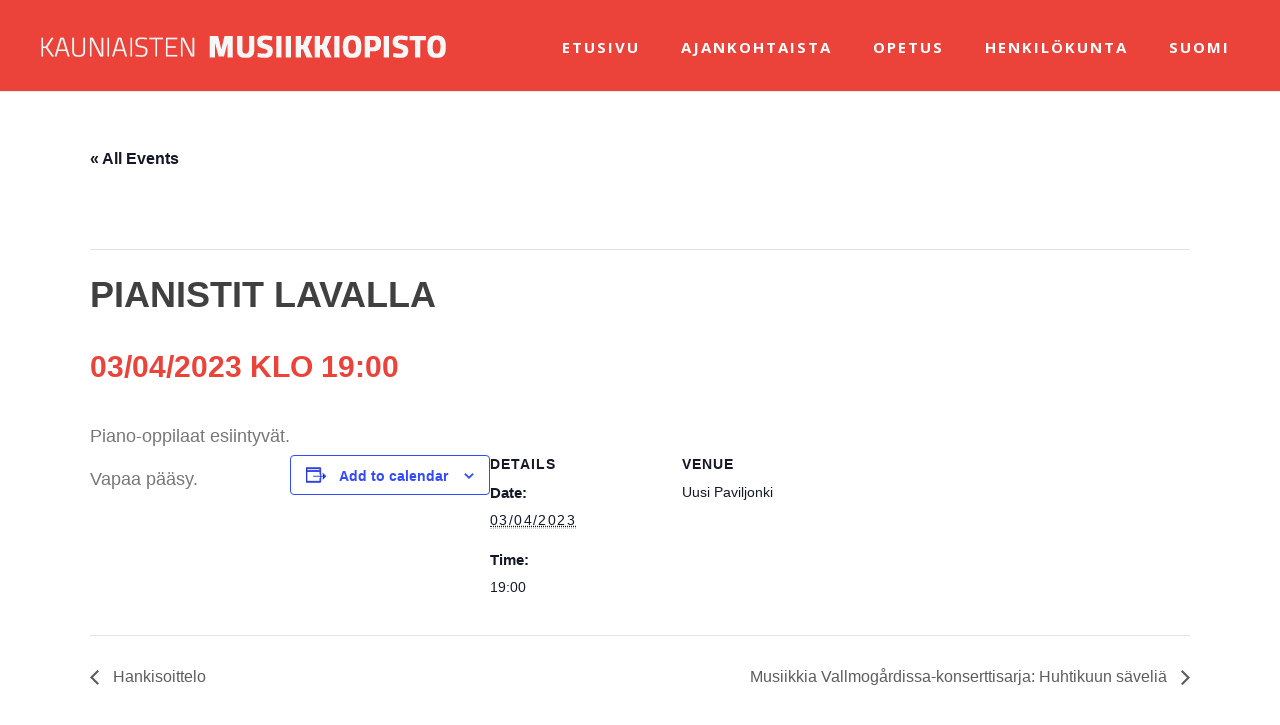

--- FILE ---
content_type: text/html; charset=UTF-8
request_url: http://kaumo.fi/event/pianistit-lavalla/
body_size: 20040
content:
<!DOCTYPE html>
<html lang="fi" >
<head>
	
<meta charset="UTF-8" />
<meta name="viewport" content="width=device-width, initial-scale=1.0, minimum-scale=1.0, maximum-scale=1.0, user-scalable=0" />
<meta http-equiv="X-UA-Compatible" content="IE=edge,chrome=1" />
<meta name="format-detection" content="telephone=no">
<title>Pianistit lavalla &#8211; Kauniaisten musiikkiopisto</title>
<link rel='stylesheet' id='tec-variables-skeleton-css' href='http://kaumo.fi/wp-content/plugins/the-events-calendar/common/src/resources/css/variables-skeleton.min.css?ver=6.4.0' type='text/css' media='all' />
<link rel='stylesheet' id='tec-variables-full-css' href='http://kaumo.fi/wp-content/plugins/the-events-calendar/common/src/resources/css/variables-full.min.css?ver=6.4.0' type='text/css' media='all' />
<link rel='stylesheet' id='tribe-common-skeleton-style-css' href='http://kaumo.fi/wp-content/plugins/the-events-calendar/common/src/resources/css/common-skeleton.min.css?ver=6.4.0' type='text/css' media='all' />
<link rel='stylesheet' id='tribe-common-full-style-css' href='http://kaumo.fi/wp-content/plugins/the-events-calendar/common/src/resources/css/common-full.min.css?ver=6.4.0' type='text/css' media='all' />
<link rel='stylesheet' id='tribe-events-views-v2-bootstrap-datepicker-styles-css' href='http://kaumo.fi/wp-content/plugins/the-events-calendar/vendor/bootstrap-datepicker/css/bootstrap-datepicker.standalone.min.css?ver=6.8.3' type='text/css' media='all' />
<link rel='stylesheet' id='tribe-tooltipster-css-css' href='http://kaumo.fi/wp-content/plugins/the-events-calendar/common/vendor/tooltipster/tooltipster.bundle.min.css?ver=6.4.0' type='text/css' media='all' />
<link rel='stylesheet' id='tribe-events-views-v2-skeleton-css' href='http://kaumo.fi/wp-content/plugins/the-events-calendar/src/resources/css/views-skeleton.min.css?ver=6.8.3' type='text/css' media='all' />
<link rel='stylesheet' id='tribe-events-views-v2-full-css' href='http://kaumo.fi/wp-content/plugins/the-events-calendar/src/resources/css/views-full.min.css?ver=6.8.3' type='text/css' media='all' />
<link rel='stylesheet' id='tribe-events-views-v2-print-css' href='http://kaumo.fi/wp-content/plugins/the-events-calendar/src/resources/css/views-print.min.css?ver=6.8.3' type='text/css' media='print' />
<script type="text/javascript">var ajaxurl = "http://kaumo.fi/wp-admin/admin-ajax.php"</script><meta name='robots' content='max-image-preview:large' />
	<style>img:is([sizes="auto" i], [sizes^="auto," i]) { contain-intrinsic-size: 3000px 1500px }</style>
	
		<style id="critical-path-css" type="text/css">
			body,html{width:100%;height:100%;margin:0;padding:0}.page-preloader{top:0;left:0;z-index:999;position:fixed;height:100%;width:100%;text-align:center}.preloader-preview-area{-webkit-animation-delay:-.2s;animation-delay:-.2s;top:50%;-webkit-transform:translateY(100%);-ms-transform:translateY(100%);transform:translateY(100%);margin-top:10px;max-height:calc(50% - 20px);opacity:1;width:100%;text-align:center;position:absolute}.preloader-logo{max-width:90%;top:50%;-webkit-transform:translateY(-100%);-ms-transform:translateY(-100%);transform:translateY(-100%);margin:-10px auto 0 auto;max-height:calc(50% - 20px);opacity:1;position:relative}.ball-pulse>div{width:15px;height:15px;border-radius:100%;margin:2px;-webkit-animation-fill-mode:both;animation-fill-mode:both;display:inline-block;-webkit-animation:ball-pulse .75s infinite cubic-bezier(.2,.68,.18,1.08);animation:ball-pulse .75s infinite cubic-bezier(.2,.68,.18,1.08)}.ball-pulse>div:nth-child(1){-webkit-animation-delay:-.36s;animation-delay:-.36s}.ball-pulse>div:nth-child(2){-webkit-animation-delay:-.24s;animation-delay:-.24s}.ball-pulse>div:nth-child(3){-webkit-animation-delay:-.12s;animation-delay:-.12s}@-webkit-keyframes ball-pulse{0%{-webkit-transform:scale(1);transform:scale(1);opacity:1}45%{-webkit-transform:scale(.1);transform:scale(.1);opacity:.7}80%{-webkit-transform:scale(1);transform:scale(1);opacity:1}}@keyframes ball-pulse{0%{-webkit-transform:scale(1);transform:scale(1);opacity:1}45%{-webkit-transform:scale(.1);transform:scale(.1);opacity:.7}80%{-webkit-transform:scale(1);transform:scale(1);opacity:1}}.ball-clip-rotate-pulse{position:relative;-webkit-transform:translateY(-15px) translateX(-10px);-ms-transform:translateY(-15px) translateX(-10px);transform:translateY(-15px) translateX(-10px);display:inline-block}.ball-clip-rotate-pulse>div{-webkit-animation-fill-mode:both;animation-fill-mode:both;position:absolute;top:0;left:0;border-radius:100%}.ball-clip-rotate-pulse>div:first-child{height:36px;width:36px;top:7px;left:-7px;-webkit-animation:ball-clip-rotate-pulse-scale 1s 0s cubic-bezier(.09,.57,.49,.9) infinite;animation:ball-clip-rotate-pulse-scale 1s 0s cubic-bezier(.09,.57,.49,.9) infinite}.ball-clip-rotate-pulse>div:last-child{position:absolute;width:50px;height:50px;left:-16px;top:-2px;background:0 0;border:2px solid;-webkit-animation:ball-clip-rotate-pulse-rotate 1s 0s cubic-bezier(.09,.57,.49,.9) infinite;animation:ball-clip-rotate-pulse-rotate 1s 0s cubic-bezier(.09,.57,.49,.9) infinite;-webkit-animation-duration:1s;animation-duration:1s}@-webkit-keyframes ball-clip-rotate-pulse-rotate{0%{-webkit-transform:rotate(0) scale(1);transform:rotate(0) scale(1)}50%{-webkit-transform:rotate(180deg) scale(.6);transform:rotate(180deg) scale(.6)}100%{-webkit-transform:rotate(360deg) scale(1);transform:rotate(360deg) scale(1)}}@keyframes ball-clip-rotate-pulse-rotate{0%{-webkit-transform:rotate(0) scale(1);transform:rotate(0) scale(1)}50%{-webkit-transform:rotate(180deg) scale(.6);transform:rotate(180deg) scale(.6)}100%{-webkit-transform:rotate(360deg) scale(1);transform:rotate(360deg) scale(1)}}@-webkit-keyframes ball-clip-rotate-pulse-scale{30%{-webkit-transform:scale(.3);transform:scale(.3)}100%{-webkit-transform:scale(1);transform:scale(1)}}@keyframes ball-clip-rotate-pulse-scale{30%{-webkit-transform:scale(.3);transform:scale(.3)}100%{-webkit-transform:scale(1);transform:scale(1)}}@-webkit-keyframes square-spin{25%{-webkit-transform:perspective(100px) rotateX(180deg) rotateY(0);transform:perspective(100px) rotateX(180deg) rotateY(0)}50%{-webkit-transform:perspective(100px) rotateX(180deg) rotateY(180deg);transform:perspective(100px) rotateX(180deg) rotateY(180deg)}75%{-webkit-transform:perspective(100px) rotateX(0) rotateY(180deg);transform:perspective(100px) rotateX(0) rotateY(180deg)}100%{-webkit-transform:perspective(100px) rotateX(0) rotateY(0);transform:perspective(100px) rotateX(0) rotateY(0)}}@keyframes square-spin{25%{-webkit-transform:perspective(100px) rotateX(180deg) rotateY(0);transform:perspective(100px) rotateX(180deg) rotateY(0)}50%{-webkit-transform:perspective(100px) rotateX(180deg) rotateY(180deg);transform:perspective(100px) rotateX(180deg) rotateY(180deg)}75%{-webkit-transform:perspective(100px) rotateX(0) rotateY(180deg);transform:perspective(100px) rotateX(0) rotateY(180deg)}100%{-webkit-transform:perspective(100px) rotateX(0) rotateY(0);transform:perspective(100px) rotateX(0) rotateY(0)}}.square-spin{display:inline-block}.square-spin>div{-webkit-animation-fill-mode:both;animation-fill-mode:both;width:50px;height:50px;-webkit-animation:square-spin 3s 0s cubic-bezier(.09,.57,.49,.9) infinite;animation:square-spin 3s 0s cubic-bezier(.09,.57,.49,.9) infinite}.cube-transition{position:relative;-webkit-transform:translate(-25px,-25px);-ms-transform:translate(-25px,-25px);transform:translate(-25px,-25px);display:inline-block}.cube-transition>div{-webkit-animation-fill-mode:both;animation-fill-mode:both;width:15px;height:15px;position:absolute;top:-5px;left:-5px;-webkit-animation:cube-transition 1.6s 0s infinite ease-in-out;animation:cube-transition 1.6s 0s infinite ease-in-out}.cube-transition>div:last-child{-webkit-animation-delay:-.8s;animation-delay:-.8s}@-webkit-keyframes cube-transition{25%{-webkit-transform:translateX(50px) scale(.5) rotate(-90deg);transform:translateX(50px) scale(.5) rotate(-90deg)}50%{-webkit-transform:translate(50px,50px) rotate(-180deg);transform:translate(50px,50px) rotate(-180deg)}75%{-webkit-transform:translateY(50px) scale(.5) rotate(-270deg);transform:translateY(50px) scale(.5) rotate(-270deg)}100%{-webkit-transform:rotate(-360deg);transform:rotate(-360deg)}}@keyframes cube-transition{25%{-webkit-transform:translateX(50px) scale(.5) rotate(-90deg);transform:translateX(50px) scale(.5) rotate(-90deg)}50%{-webkit-transform:translate(50px,50px) rotate(-180deg);transform:translate(50px,50px) rotate(-180deg)}75%{-webkit-transform:translateY(50px) scale(.5) rotate(-270deg);transform:translateY(50px) scale(.5) rotate(-270deg)}100%{-webkit-transform:rotate(-360deg);transform:rotate(-360deg)}}.ball-scale>div{border-radius:100%;margin:2px;-webkit-animation-fill-mode:both;animation-fill-mode:both;display:inline-block;height:60px;width:60px;-webkit-animation:ball-scale 1s 0s ease-in-out infinite;animation:ball-scale 1s 0s ease-in-out infinite}@-webkit-keyframes ball-scale{0%{-webkit-transform:scale(0);transform:scale(0)}100%{-webkit-transform:scale(1);transform:scale(1);opacity:0}}@keyframes ball-scale{0%{-webkit-transform:scale(0);transform:scale(0)}100%{-webkit-transform:scale(1);transform:scale(1);opacity:0}}.line-scale>div{-webkit-animation-fill-mode:both;animation-fill-mode:both;display:inline-block;width:5px;height:50px;border-radius:2px;margin:2px}.line-scale>div:nth-child(1){-webkit-animation:line-scale 1s -.5s infinite cubic-bezier(.2,.68,.18,1.08);animation:line-scale 1s -.5s infinite cubic-bezier(.2,.68,.18,1.08)}.line-scale>div:nth-child(2){-webkit-animation:line-scale 1s -.4s infinite cubic-bezier(.2,.68,.18,1.08);animation:line-scale 1s -.4s infinite cubic-bezier(.2,.68,.18,1.08)}.line-scale>div:nth-child(3){-webkit-animation:line-scale 1s -.3s infinite cubic-bezier(.2,.68,.18,1.08);animation:line-scale 1s -.3s infinite cubic-bezier(.2,.68,.18,1.08)}.line-scale>div:nth-child(4){-webkit-animation:line-scale 1s -.2s infinite cubic-bezier(.2,.68,.18,1.08);animation:line-scale 1s -.2s infinite cubic-bezier(.2,.68,.18,1.08)}.line-scale>div:nth-child(5){-webkit-animation:line-scale 1s -.1s infinite cubic-bezier(.2,.68,.18,1.08);animation:line-scale 1s -.1s infinite cubic-bezier(.2,.68,.18,1.08)}@-webkit-keyframes line-scale{0%{-webkit-transform:scaley(1);transform:scaley(1)}50%{-webkit-transform:scaley(.4);transform:scaley(.4)}100%{-webkit-transform:scaley(1);transform:scaley(1)}}@keyframes line-scale{0%{-webkit-transform:scaley(1);transform:scaley(1)}50%{-webkit-transform:scaley(.4);transform:scaley(.4)}100%{-webkit-transform:scaley(1);transform:scaley(1)}}.ball-scale-multiple{position:relative;-webkit-transform:translateY(30px);-ms-transform:translateY(30px);transform:translateY(30px);display:inline-block}.ball-scale-multiple>div{border-radius:100%;-webkit-animation-fill-mode:both;animation-fill-mode:both;margin:2px;position:absolute;left:-30px;top:0;opacity:0;margin:0;width:50px;height:50px;-webkit-animation:ball-scale-multiple 1s 0s linear infinite;animation:ball-scale-multiple 1s 0s linear infinite}.ball-scale-multiple>div:nth-child(2){-webkit-animation-delay:-.2s;animation-delay:-.2s}.ball-scale-multiple>div:nth-child(3){-webkit-animation-delay:-.2s;animation-delay:-.2s}@-webkit-keyframes ball-scale-multiple{0%{-webkit-transform:scale(0);transform:scale(0);opacity:0}5%{opacity:1}100%{-webkit-transform:scale(1);transform:scale(1);opacity:0}}@keyframes ball-scale-multiple{0%{-webkit-transform:scale(0);transform:scale(0);opacity:0}5%{opacity:1}100%{-webkit-transform:scale(1);transform:scale(1);opacity:0}}.ball-pulse-sync{display:inline-block}.ball-pulse-sync>div{width:15px;height:15px;border-radius:100%;margin:2px;-webkit-animation-fill-mode:both;animation-fill-mode:both;display:inline-block}.ball-pulse-sync>div:nth-child(1){-webkit-animation:ball-pulse-sync .6s -.21s infinite ease-in-out;animation:ball-pulse-sync .6s -.21s infinite ease-in-out}.ball-pulse-sync>div:nth-child(2){-webkit-animation:ball-pulse-sync .6s -.14s infinite ease-in-out;animation:ball-pulse-sync .6s -.14s infinite ease-in-out}.ball-pulse-sync>div:nth-child(3){-webkit-animation:ball-pulse-sync .6s -70ms infinite ease-in-out;animation:ball-pulse-sync .6s -70ms infinite ease-in-out}@-webkit-keyframes ball-pulse-sync{33%{-webkit-transform:translateY(10px);transform:translateY(10px)}66%{-webkit-transform:translateY(-10px);transform:translateY(-10px)}100%{-webkit-transform:translateY(0);transform:translateY(0)}}@keyframes ball-pulse-sync{33%{-webkit-transform:translateY(10px);transform:translateY(10px)}66%{-webkit-transform:translateY(-10px);transform:translateY(-10px)}100%{-webkit-transform:translateY(0);transform:translateY(0)}}.transparent-circle{display:inline-block;border-top:.5em solid rgba(255,255,255,.2);border-right:.5em solid rgba(255,255,255,.2);border-bottom:.5em solid rgba(255,255,255,.2);border-left:.5em solid #fff;-webkit-transform:translateZ(0);transform:translateZ(0);-webkit-animation:transparent-circle 1.1s infinite linear;animation:transparent-circle 1.1s infinite linear;width:50px;height:50px;border-radius:50%}.transparent-circle:after{border-radius:50%;width:10em;height:10em}@-webkit-keyframes transparent-circle{0%{-webkit-transform:rotate(0);transform:rotate(0)}100%{-webkit-transform:rotate(360deg);transform:rotate(360deg)}}@keyframes transparent-circle{0%{-webkit-transform:rotate(0);transform:rotate(0)}100%{-webkit-transform:rotate(360deg);transform:rotate(360deg)}}.ball-spin-fade-loader{position:relative;top:-10px;left:-10px;display:inline-block}.ball-spin-fade-loader>div{width:15px;height:15px;border-radius:100%;margin:2px;-webkit-animation-fill-mode:both;animation-fill-mode:both;position:absolute;-webkit-animation:ball-spin-fade-loader 1s infinite linear;animation:ball-spin-fade-loader 1s infinite linear}.ball-spin-fade-loader>div:nth-child(1){top:25px;left:0;animation-delay:-.84s;-webkit-animation-delay:-.84s}.ball-spin-fade-loader>div:nth-child(2){top:17.05px;left:17.05px;animation-delay:-.72s;-webkit-animation-delay:-.72s}.ball-spin-fade-loader>div:nth-child(3){top:0;left:25px;animation-delay:-.6s;-webkit-animation-delay:-.6s}.ball-spin-fade-loader>div:nth-child(4){top:-17.05px;left:17.05px;animation-delay:-.48s;-webkit-animation-delay:-.48s}.ball-spin-fade-loader>div:nth-child(5){top:-25px;left:0;animation-delay:-.36s;-webkit-animation-delay:-.36s}.ball-spin-fade-loader>div:nth-child(6){top:-17.05px;left:-17.05px;animation-delay:-.24s;-webkit-animation-delay:-.24s}.ball-spin-fade-loader>div:nth-child(7){top:0;left:-25px;animation-delay:-.12s;-webkit-animation-delay:-.12s}.ball-spin-fade-loader>div:nth-child(8){top:17.05px;left:-17.05px;animation-delay:0s;-webkit-animation-delay:0s}@-webkit-keyframes ball-spin-fade-loader{50%{opacity:.3;-webkit-transform:scale(.4);transform:scale(.4)}100%{opacity:1;-webkit-transform:scale(1);transform:scale(1)}}@keyframes ball-spin-fade-loader{50%{opacity:.3;-webkit-transform:scale(.4);transform:scale(.4)}100%{opacity:1;-webkit-transform:scale(1);transform:scale(1)}}		</style>

		<link rel="alternate" type="application/rss+xml" title="Kauniaisten musiikkiopisto &raquo; syöte" href="http://kaumo.fi/feed/" />
<link rel="alternate" type="text/calendar" title="Kauniaisten musiikkiopisto &raquo; iCal Feed" href="http://kaumo.fi/events/?ical=1" />

<link rel="shortcut icon" href="http://kaumo.fi/wp-content/uploads/2017/12/favicon.png"  />
<link rel="apple-touch-icon-precomposed" href="http://kaumo.fi/wp-content/uploads/2017/12/favicon.png">
<link rel="apple-touch-icon-precomposed" sizes="114x114" href="http://kaumo.fi/wp-content/uploads/2017/12/favicon.png">
<link rel="apple-touch-icon-precomposed" sizes="72x72" href="http://kaumo.fi/wp-content/uploads/2017/12/favicon.png">
<link rel="apple-touch-icon-precomposed" sizes="144x144" href="http://kaumo.fi/wp-content/uploads/2017/12/favicon.png">
<script type="text/javascript">
window.abb = {};
php = {};
window.PHP = {};
PHP.ajax = "http://kaumo.fi/wp-admin/admin-ajax.php";PHP.wp_p_id = "5957";var mk_header_parallax, mk_banner_parallax, mk_page_parallax, mk_footer_parallax, mk_body_parallax;
var mk_images_dir = "http://kaumo.fi/wp-content/themes/jupiter/assets/images",
mk_theme_js_path = "http://kaumo.fi/wp-content/themes/jupiter/assets/js",
mk_theme_dir = "http://kaumo.fi/wp-content/themes/jupiter",
mk_captcha_placeholder = "Enter Captcha",
mk_captcha_invalid_txt = "Invalid. Try again.",
mk_captcha_correct_txt = "Captcha correct.",
mk_responsive_nav_width = 1140,
mk_vertical_header_back = "Back",
mk_vertical_header_anim = "1",
mk_check_rtl = true,
mk_grid_width = 1140,
mk_ajax_search_option = "disable",
mk_preloader_bg_color = "#fff",
mk_accent_color = "#f97352",
mk_go_to_top =  "true",
mk_smooth_scroll =  "false",
mk_preloader_bar_color = "#f97352",
mk_preloader_logo = "";
var mk_header_parallax = false,
mk_banner_parallax = false,
mk_footer_parallax = false,
mk_body_parallax = false,
mk_no_more_posts = "No More Posts",
mk_typekit_id   = "",
mk_google_fonts = ["Open Sans:100italic,200italic,300italic,400italic,500italic,600italic,700italic,800italic,900italic,100,200,300,400,500,600,700,800,900"],
mk_global_lazyload = true;
</script>
<link rel='stylesheet' id='pt-cv-public-style-css' href='http://kaumo.fi/wp-content/plugins/content-views-query-and-display-post-page/public/assets/css/cv.css?ver=4.0.2' type='text/css' media='all' />
<link rel='stylesheet' id='layerslider-css' href='http://kaumo.fi/wp-content/plugins/LayerSlider/static/layerslider/css/layerslider.css?ver=6.8.4' type='text/css' media='all' />
<link rel='stylesheet' id='tribe-events-v2-single-skeleton-css' href='http://kaumo.fi/wp-content/plugins/the-events-calendar/src/resources/css/tribe-events-single-skeleton.min.css?ver=6.8.3' type='text/css' media='all' />
<link rel='stylesheet' id='tribe-events-v2-single-skeleton-full-css' href='http://kaumo.fi/wp-content/plugins/the-events-calendar/src/resources/css/tribe-events-single-full.min.css?ver=6.8.3' type='text/css' media='all' />
<link rel='stylesheet' id='wp-block-library-css' href='http://kaumo.fi/wp-includes/css/dist/block-library/style.min.css?ver=6.7.4' type='text/css' media='all' />
<link rel='stylesheet' id='wp-components-css' href='http://kaumo.fi/wp-includes/css/dist/components/style.min.css?ver=6.7.4' type='text/css' media='all' />
<link rel='stylesheet' id='wp-preferences-css' href='http://kaumo.fi/wp-includes/css/dist/preferences/style.min.css?ver=6.7.4' type='text/css' media='all' />
<link rel='stylesheet' id='wp-block-editor-css' href='http://kaumo.fi/wp-includes/css/dist/block-editor/style.min.css?ver=6.7.4' type='text/css' media='all' />
<link rel='stylesheet' id='wp-reusable-blocks-css' href='http://kaumo.fi/wp-includes/css/dist/reusable-blocks/style.min.css?ver=6.7.4' type='text/css' media='all' />
<link rel='stylesheet' id='wp-patterns-css' href='http://kaumo.fi/wp-includes/css/dist/patterns/style.min.css?ver=6.7.4' type='text/css' media='all' />
<link rel='stylesheet' id='wp-editor-css' href='http://kaumo.fi/wp-includes/css/dist/editor/style.min.css?ver=6.7.4' type='text/css' media='all' />
<link rel='stylesheet' id='pdf_columns-cgb-style-css-css' href='http://kaumo.fi/wp-content/plugins/nopeamedia/blocks/dist/blocks.style.build.css?ver=6.7.4' type='text/css' media='all' />
<style id='classic-theme-styles-inline-css' type='text/css'>
/*! This file is auto-generated */
.wp-block-button__link{color:#fff;background-color:#32373c;border-radius:9999px;box-shadow:none;text-decoration:none;padding:calc(.667em + 2px) calc(1.333em + 2px);font-size:1.125em}.wp-block-file__button{background:#32373c;color:#fff;text-decoration:none}
</style>
<style id='global-styles-inline-css' type='text/css'>
:root{--wp--preset--aspect-ratio--square: 1;--wp--preset--aspect-ratio--4-3: 4/3;--wp--preset--aspect-ratio--3-4: 3/4;--wp--preset--aspect-ratio--3-2: 3/2;--wp--preset--aspect-ratio--2-3: 2/3;--wp--preset--aspect-ratio--16-9: 16/9;--wp--preset--aspect-ratio--9-16: 9/16;--wp--preset--color--black: #000000;--wp--preset--color--cyan-bluish-gray: #abb8c3;--wp--preset--color--white: #ffffff;--wp--preset--color--pale-pink: #f78da7;--wp--preset--color--vivid-red: #cf2e2e;--wp--preset--color--luminous-vivid-orange: #ff6900;--wp--preset--color--luminous-vivid-amber: #fcb900;--wp--preset--color--light-green-cyan: #7bdcb5;--wp--preset--color--vivid-green-cyan: #00d084;--wp--preset--color--pale-cyan-blue: #8ed1fc;--wp--preset--color--vivid-cyan-blue: #0693e3;--wp--preset--color--vivid-purple: #9b51e0;--wp--preset--gradient--vivid-cyan-blue-to-vivid-purple: linear-gradient(135deg,rgba(6,147,227,1) 0%,rgb(155,81,224) 100%);--wp--preset--gradient--light-green-cyan-to-vivid-green-cyan: linear-gradient(135deg,rgb(122,220,180) 0%,rgb(0,208,130) 100%);--wp--preset--gradient--luminous-vivid-amber-to-luminous-vivid-orange: linear-gradient(135deg,rgba(252,185,0,1) 0%,rgba(255,105,0,1) 100%);--wp--preset--gradient--luminous-vivid-orange-to-vivid-red: linear-gradient(135deg,rgba(255,105,0,1) 0%,rgb(207,46,46) 100%);--wp--preset--gradient--very-light-gray-to-cyan-bluish-gray: linear-gradient(135deg,rgb(238,238,238) 0%,rgb(169,184,195) 100%);--wp--preset--gradient--cool-to-warm-spectrum: linear-gradient(135deg,rgb(74,234,220) 0%,rgb(151,120,209) 20%,rgb(207,42,186) 40%,rgb(238,44,130) 60%,rgb(251,105,98) 80%,rgb(254,248,76) 100%);--wp--preset--gradient--blush-light-purple: linear-gradient(135deg,rgb(255,206,236) 0%,rgb(152,150,240) 100%);--wp--preset--gradient--blush-bordeaux: linear-gradient(135deg,rgb(254,205,165) 0%,rgb(254,45,45) 50%,rgb(107,0,62) 100%);--wp--preset--gradient--luminous-dusk: linear-gradient(135deg,rgb(255,203,112) 0%,rgb(199,81,192) 50%,rgb(65,88,208) 100%);--wp--preset--gradient--pale-ocean: linear-gradient(135deg,rgb(255,245,203) 0%,rgb(182,227,212) 50%,rgb(51,167,181) 100%);--wp--preset--gradient--electric-grass: linear-gradient(135deg,rgb(202,248,128) 0%,rgb(113,206,126) 100%);--wp--preset--gradient--midnight: linear-gradient(135deg,rgb(2,3,129) 0%,rgb(40,116,252) 100%);--wp--preset--font-size--small: 13px;--wp--preset--font-size--medium: 20px;--wp--preset--font-size--large: 36px;--wp--preset--font-size--x-large: 42px;--wp--preset--spacing--20: 0.44rem;--wp--preset--spacing--30: 0.67rem;--wp--preset--spacing--40: 1rem;--wp--preset--spacing--50: 1.5rem;--wp--preset--spacing--60: 2.25rem;--wp--preset--spacing--70: 3.38rem;--wp--preset--spacing--80: 5.06rem;--wp--preset--shadow--natural: 6px 6px 9px rgba(0, 0, 0, 0.2);--wp--preset--shadow--deep: 12px 12px 50px rgba(0, 0, 0, 0.4);--wp--preset--shadow--sharp: 6px 6px 0px rgba(0, 0, 0, 0.2);--wp--preset--shadow--outlined: 6px 6px 0px -3px rgba(255, 255, 255, 1), 6px 6px rgba(0, 0, 0, 1);--wp--preset--shadow--crisp: 6px 6px 0px rgba(0, 0, 0, 1);}:where(.is-layout-flex){gap: 0.5em;}:where(.is-layout-grid){gap: 0.5em;}body .is-layout-flex{display: flex;}.is-layout-flex{flex-wrap: wrap;align-items: center;}.is-layout-flex > :is(*, div){margin: 0;}body .is-layout-grid{display: grid;}.is-layout-grid > :is(*, div){margin: 0;}:where(.wp-block-columns.is-layout-flex){gap: 2em;}:where(.wp-block-columns.is-layout-grid){gap: 2em;}:where(.wp-block-post-template.is-layout-flex){gap: 1.25em;}:where(.wp-block-post-template.is-layout-grid){gap: 1.25em;}.has-black-color{color: var(--wp--preset--color--black) !important;}.has-cyan-bluish-gray-color{color: var(--wp--preset--color--cyan-bluish-gray) !important;}.has-white-color{color: var(--wp--preset--color--white) !important;}.has-pale-pink-color{color: var(--wp--preset--color--pale-pink) !important;}.has-vivid-red-color{color: var(--wp--preset--color--vivid-red) !important;}.has-luminous-vivid-orange-color{color: var(--wp--preset--color--luminous-vivid-orange) !important;}.has-luminous-vivid-amber-color{color: var(--wp--preset--color--luminous-vivid-amber) !important;}.has-light-green-cyan-color{color: var(--wp--preset--color--light-green-cyan) !important;}.has-vivid-green-cyan-color{color: var(--wp--preset--color--vivid-green-cyan) !important;}.has-pale-cyan-blue-color{color: var(--wp--preset--color--pale-cyan-blue) !important;}.has-vivid-cyan-blue-color{color: var(--wp--preset--color--vivid-cyan-blue) !important;}.has-vivid-purple-color{color: var(--wp--preset--color--vivid-purple) !important;}.has-black-background-color{background-color: var(--wp--preset--color--black) !important;}.has-cyan-bluish-gray-background-color{background-color: var(--wp--preset--color--cyan-bluish-gray) !important;}.has-white-background-color{background-color: var(--wp--preset--color--white) !important;}.has-pale-pink-background-color{background-color: var(--wp--preset--color--pale-pink) !important;}.has-vivid-red-background-color{background-color: var(--wp--preset--color--vivid-red) !important;}.has-luminous-vivid-orange-background-color{background-color: var(--wp--preset--color--luminous-vivid-orange) !important;}.has-luminous-vivid-amber-background-color{background-color: var(--wp--preset--color--luminous-vivid-amber) !important;}.has-light-green-cyan-background-color{background-color: var(--wp--preset--color--light-green-cyan) !important;}.has-vivid-green-cyan-background-color{background-color: var(--wp--preset--color--vivid-green-cyan) !important;}.has-pale-cyan-blue-background-color{background-color: var(--wp--preset--color--pale-cyan-blue) !important;}.has-vivid-cyan-blue-background-color{background-color: var(--wp--preset--color--vivid-cyan-blue) !important;}.has-vivid-purple-background-color{background-color: var(--wp--preset--color--vivid-purple) !important;}.has-black-border-color{border-color: var(--wp--preset--color--black) !important;}.has-cyan-bluish-gray-border-color{border-color: var(--wp--preset--color--cyan-bluish-gray) !important;}.has-white-border-color{border-color: var(--wp--preset--color--white) !important;}.has-pale-pink-border-color{border-color: var(--wp--preset--color--pale-pink) !important;}.has-vivid-red-border-color{border-color: var(--wp--preset--color--vivid-red) !important;}.has-luminous-vivid-orange-border-color{border-color: var(--wp--preset--color--luminous-vivid-orange) !important;}.has-luminous-vivid-amber-border-color{border-color: var(--wp--preset--color--luminous-vivid-amber) !important;}.has-light-green-cyan-border-color{border-color: var(--wp--preset--color--light-green-cyan) !important;}.has-vivid-green-cyan-border-color{border-color: var(--wp--preset--color--vivid-green-cyan) !important;}.has-pale-cyan-blue-border-color{border-color: var(--wp--preset--color--pale-cyan-blue) !important;}.has-vivid-cyan-blue-border-color{border-color: var(--wp--preset--color--vivid-cyan-blue) !important;}.has-vivid-purple-border-color{border-color: var(--wp--preset--color--vivid-purple) !important;}.has-vivid-cyan-blue-to-vivid-purple-gradient-background{background: var(--wp--preset--gradient--vivid-cyan-blue-to-vivid-purple) !important;}.has-light-green-cyan-to-vivid-green-cyan-gradient-background{background: var(--wp--preset--gradient--light-green-cyan-to-vivid-green-cyan) !important;}.has-luminous-vivid-amber-to-luminous-vivid-orange-gradient-background{background: var(--wp--preset--gradient--luminous-vivid-amber-to-luminous-vivid-orange) !important;}.has-luminous-vivid-orange-to-vivid-red-gradient-background{background: var(--wp--preset--gradient--luminous-vivid-orange-to-vivid-red) !important;}.has-very-light-gray-to-cyan-bluish-gray-gradient-background{background: var(--wp--preset--gradient--very-light-gray-to-cyan-bluish-gray) !important;}.has-cool-to-warm-spectrum-gradient-background{background: var(--wp--preset--gradient--cool-to-warm-spectrum) !important;}.has-blush-light-purple-gradient-background{background: var(--wp--preset--gradient--blush-light-purple) !important;}.has-blush-bordeaux-gradient-background{background: var(--wp--preset--gradient--blush-bordeaux) !important;}.has-luminous-dusk-gradient-background{background: var(--wp--preset--gradient--luminous-dusk) !important;}.has-pale-ocean-gradient-background{background: var(--wp--preset--gradient--pale-ocean) !important;}.has-electric-grass-gradient-background{background: var(--wp--preset--gradient--electric-grass) !important;}.has-midnight-gradient-background{background: var(--wp--preset--gradient--midnight) !important;}.has-small-font-size{font-size: var(--wp--preset--font-size--small) !important;}.has-medium-font-size{font-size: var(--wp--preset--font-size--medium) !important;}.has-large-font-size{font-size: var(--wp--preset--font-size--large) !important;}.has-x-large-font-size{font-size: var(--wp--preset--font-size--x-large) !important;}
:where(.wp-block-post-template.is-layout-flex){gap: 1.25em;}:where(.wp-block-post-template.is-layout-grid){gap: 1.25em;}
:where(.wp-block-columns.is-layout-flex){gap: 2em;}:where(.wp-block-columns.is-layout-grid){gap: 2em;}
:root :where(.wp-block-pullquote){font-size: 1.5em;line-height: 1.6;}
</style>
<link rel='stylesheet' id='rs-plugin-settings-css' href='http://kaumo.fi/wp-content/plugins/revslider/public/assets/css/settings.css?ver=5.4.6.3.1' type='text/css' media='all' />
<style id='rs-plugin-settings-inline-css' type='text/css'>
#rs-demo-id {}
</style>
<link rel='stylesheet' id='theme-styles-css' href='http://kaumo.fi/wp-content/themes/jupiter/assets/stylesheet/min/full-styles.css?ver=6.0.1' type='text/css' media='all' />
<style id='theme-styles-inline-css' type='text/css'>
body { background-color:#fff; } .hb-custom-header #mk-page-introduce, .mk-header { background-color:#f7f7f7;background-size:cover;-webkit-background-size:cover;-moz-background-size:cover; } .hb-custom-header > div, .mk-header-bg { background-color:#eb4339; } .mk-classic-nav-bg { background-color:#eb4339; } .master-holder-bg { background-color:#fff; } #mk-footer { background-color:#3d4045; } #mk-boxed-layout { -webkit-box-shadow:0 0 px rgba(0, 0, 0, ); -moz-box-shadow:0 0 px rgba(0, 0, 0, ); box-shadow:0 0 px rgba(0, 0, 0, ); } .mk-news-tab .mk-tabs-tabs .is-active a, .mk-fancy-title.pattern-style span, .mk-fancy-title.pattern-style.color-gradient span:after, .page-bg-color { background-color:#fff; } .page-title { font-size:20px; color:#4d4d4d; text-transform:uppercase; font-weight:400; letter-spacing:2px; } .page-subtitle { font-size:14px; line-height:100%; color:#a3a3a3; font-size:14px; text-transform:none; } .mk-header { border-bottom:1px solid #ededed; } .mk-header.sticky-style-fixed.a-sticky .mk-header-holder{ border-bottom:1px solid rgba(0,0,0,0); } .header-style-1 .mk-header-padding-wrapper, .header-style-2 .mk-header-padding-wrapper, .header-style-3 .mk-header-padding-wrapper { padding-top:91px; } body { font-family:Open Sans } @font-face { font-family:'star'; src:url('http://kaumo.fi/wp-content/themes/jupiter/assets/stylesheet/fonts/star/font.eot'); src:url('http://kaumo.fi/wp-content/themes/jupiter/assets/stylesheet/fonts/star/font.eot?#iefix') format('embedded-opentype'), url('http://kaumo.fi/wp-content/themes/jupiter/assets/stylesheet/fonts/star/font.woff') format('woff'), url('http://kaumo.fi/wp-content/themes/jupiter/assets/stylesheet/fonts/star/font.ttf') format('truetype'), url('http://kaumo.fi/wp-content/themes/jupiter/assets/stylesheet/fonts/star/font.svg#star') format('svg'); font-weight:normal; font-style:normal; } @font-face { font-family:'WooCommerce'; src:url('http://kaumo.fi/wp-content/themes/jupiter/assets/stylesheet/fonts/woocommerce/font.eot'); src:url('http://kaumo.fi/wp-content/themes/jupiter/assets/stylesheet/fonts/woocommerce/font.eot?#iefix') format('embedded-opentype'), url('http://kaumo.fi/wp-content/themes/jupiter/assets/stylesheet/fonts/woocommerce/font.woff') format('woff'), url('http://kaumo.fi/wp-content/themes/jupiter/assets/stylesheet/fonts/woocommerce/font.ttf') format('truetype'), url('http://kaumo.fi/wp-content/themes/jupiter/assets/stylesheet/fonts/woocommerce/font.svg#WooCommerce') format('svg'); font-weight:normal; font-style:normal; }.tribe-events-widget-link { display:none!important; } .item-holder img { width:150px!important; } .h1-white h1 { color:#fff!important; } .info-desc strong, b, ul, li { color:#fff!important; } .tribe-event-title { color:#eb4339; text-align:center; } .tribe-event-title a { color:#eb4339; text-align:center; } .tribe-event-duration { color:#777; text-align:center; font-size:15px; } .tribe-events-widget-link { color:#eb4339; text-align:center; } .tribe-events-widget-link a { color:#eb4339; text-align:center; } .rpwe-title { color:#eb4339; text-align:center; line-height:1.3em; font-family:Open Sans; font-size:100%; } .rpwe-title a { color:#eb4339; text-align:center; line-height:1.3em; font-family:Open Sans; font-size:100%; } .time.rpwe-time.published { color:#777 !important; text-align:center; } .rpwe-time { color:#777 !important; } .home-study-desc p { color:#fff; } .home-study-desc strong { color:#fff; } .home-study-desc p.strong{ color:#fff; } .home-intro-heading h1 { color:#fff !important; text-shadow:0 0 32px #692824; } .contact-map { height:600px; } .team-member-desc p { text-transform:uppercase; letter-spacing:1px; font-size:12px; color:#777; } .h2-white h1 { color:#fff; white-space:normal; } .info-desc p { color:#fff; white-space:normal; } .info-desc strong { color:#fff; white-space:normal; } .info-desc-2 p { color:#fff; white-space:normal; } .info-desc-2 strong { color:#fff; white-space:normal; } .info-desc-3 p { color:#fff; white-space:normal; } .info-desc-3 strong { color:#fff; white-space:normal; } .price-table-w table { margin-left :auto; margin-right:auto; width:80%; background-color:#fff; box-shadow:0px 2px 4px rgba(0, 0, 0, 0.26) !important; } .price-table-w-vk table { margin-left :auto; margin-right:auto; width:80%; background-color:#fff; box-shadow:0px 2px 4px rgba(0, 0, 0, 0.26) !important; } .price-table-w-po table { margin-left :auto; margin-right:auto; width:80%; background-color:#fff; box-shadow:0px 2px 4px rgba(0, 0, 0, 0.26) !important; } .info-bg-1 { background:#eb4339 url(http://u44921.shellit.org/wp-content/uploads/2017/11/lol-copy.png?id=33); background-repeat:no-repeat; background-size:50%; background-position:right bottom !important; } .info-bg-3 { background:#4047a2 url(http://u44921.shellit.org/wp-content/uploads/2017/12/note.png); background-repeat:no-repeat; background-size:50%; background-position:right bottom !important; } .home-intro-heading h1 { color:#fff; } .home-intro-bg { } .intro-button button { box-shadow:0px 2px 4px rgba(0, 0, 0, 0.26) !important; } h1 { white-space:normal; word-wrap:normal: } h2 { white-space:normal !important; word-wrap:normal !important; } body p { white-space:normal; word-wrap:normal: } .mk-fancy-table { overflow:visible !important; } .tribe-events-page-template #mk-page-introduce.intro-left { display:none !important; } .intro-left { display:none !important; } .tribe-bar-date-filter { display:none !important; } .blog-basics-heading { margin-top:-45px; width:100%; padding-top:30px; padding-bottom:50px; } .blog-basics-heading-h1 a { color:#eb4339; } .blog-basics-heading h2 { color:#eb4339; margin-top:-20px; } .blog-single-meta { position:absolute; left:50%; margin-right:-50%; transform:translate(-50%, -50%) } .single-social-section { display:none; margin-top:30px; position:absolute; left:50%; margin-right:-50%; transform:translate(-50%, -50%) } .mk-post-date { color:#eb4339 !important; font-size:16px !important; font-style:normal !important; } .mk-post-date a { color:#eb4339 !important; font-size:16px !important; font-style:bold !important; } .mk-post-date a:hover { color:#eb4339 !important; font-size:16px !important; font-style:normal !important; } .mk-post-cat{ color:#eb4339 !important; font-size:16px !important; font-style:normal !important; } .mk-post-cat a { color:#eb4339 !important; font-size:16px !important; font-style:normal !important; } .mk-post-cat a:hover { color:#eb4339 !important; font-size:16px !important; font-style:normal !important; } .tribe-events-gmap { display:none; } .tribe-events-list-event-description p { font-size:14px; } .mk-post-nav { display:none; } .tribe-events-button { background-color:#d4295d !important; } .tribe-events-list-separator-month { color: #eb4339 !important; } .tribe-events-page-title h2 { color:#d4295d !important; } .front-notice p { font-size:13px; color:#484848; }
</style>
<link rel='stylesheet' id='mkhb-grid-css' href='http://kaumo.fi/wp-content/themes/jupiter/header-builder/includes/assets/css/mkhb-grid.css?ver=6.0.1' type='text/css' media='all' />
<link rel='stylesheet' id='mkhb-render-css' href='http://kaumo.fi/wp-content/themes/jupiter/header-builder/includes/assets/css/mkhb-render.css?ver=6.0.1' type='text/css' media='all' />
<link rel='stylesheet' id='theme-options-css' href='http://kaumo.fi/wp-content/uploads/mk_assets/theme-options-production.css?ver=1768909737' type='text/css' media='all' />
<link rel='stylesheet' id='ms-main-css' href='http://kaumo.fi/wp-content/plugins/masterslider/public/assets/css/masterslider.main.css?ver=3.2.14' type='text/css' media='all' />
<link rel='stylesheet' id='ms-custom-css' href='http://kaumo.fi/wp-content/uploads/masterslider/custom.css?ver=1.2' type='text/css' media='all' />
<link rel='stylesheet' id='wp-add-custom-css-css' href='http://kaumo.fi?display_custom_css=css&#038;ver=6.7.4' type='text/css' media='all' />
<link rel='stylesheet' id='wpglobus-css' href='http://kaumo.fi/wp-content/plugins/wpglobus/includes/css/wpglobus.css?ver=3.0.0' type='text/css' media='all' />
<script type="text/javascript" src="http://kaumo.fi/wp-content/themes/jupiter/assets/js/plugins/wp-enqueue/min/webfontloader.js?ver=6.7.4" id="mk-webfontloader-js"></script>
<script type="text/javascript" id="mk-webfontloader-js-after">
/* <![CDATA[ */
WebFontConfig = {
	timeout: 2000
}

if ( mk_typekit_id.length > 0 ) {
	WebFontConfig.typekit = {
		id: mk_typekit_id
	}
}

if ( mk_google_fonts.length > 0 ) {
	WebFontConfig.google = {
		families:  mk_google_fonts
	}
}

if ( (mk_google_fonts.length > 0 || mk_typekit_id.length > 0) && navigator.userAgent.indexOf("Speed Insights") == -1) {
	WebFont.load( WebFontConfig );
}
		
/* ]]> */
</script>
<script type="text/javascript" id="layerslider-greensock-js-extra">
/* <![CDATA[ */
var LS_Meta = {"v":"6.8.4"};
/* ]]> */
</script>
<script type="text/javascript" src="http://kaumo.fi/wp-content/plugins/LayerSlider/static/layerslider/js/greensock.js?ver=1.19.0" id="layerslider-greensock-js"></script>
<script type="text/javascript" src="http://kaumo.fi/wp-includes/js/jquery/jquery.min.js?ver=3.7.1" id="jquery-core-js"></script>
<script type="text/javascript" src="http://kaumo.fi/wp-includes/js/jquery/jquery-migrate.min.js?ver=3.4.1" id="jquery-migrate-js"></script>
<script type="text/javascript" src="http://kaumo.fi/wp-content/plugins/LayerSlider/static/layerslider/js/layerslider.kreaturamedia.jquery.js?ver=6.8.4" id="layerslider-js"></script>
<script type="text/javascript" src="http://kaumo.fi/wp-content/plugins/LayerSlider/static/layerslider/js/layerslider.transitions.js?ver=6.8.4" id="layerslider-transitions-js"></script>
<script type="text/javascript" src="http://kaumo.fi/wp-content/plugins/the-events-calendar/common/src/resources/js/tribe-common.min.js?ver=6.4.0" id="tribe-common-js"></script>
<script type="text/javascript" src="http://kaumo.fi/wp-content/plugins/the-events-calendar/src/resources/js/views/breakpoints.min.js?ver=6.8.3" id="tribe-events-views-v2-breakpoints-js"></script>
<script type="text/javascript" src="http://kaumo.fi/wp-content/plugins/revslider/public/assets/js/jquery.themepunch.tools.min.js?ver=5.4.6.3.1" id="tp-tools-js"></script>
<script type="text/javascript" src="http://kaumo.fi/wp-content/plugins/revslider/public/assets/js/jquery.themepunch.revolution.min.js?ver=5.4.6.3.1" id="revmin-js"></script>
<script type="text/javascript" id="snazzymaps-js-js-extra">
/* <![CDATA[ */
var SnazzyDataForSnazzyMaps = [];
SnazzyDataForSnazzyMaps={"id":19851,"name":"papuportal","description":"Map style is delicate and fresh with a marked emphasis on the main streets. All names are legible. The map was deprived of additional unnecessary elements.","url":"https:\/\/snazzymaps.com\/style\/19851\/papuportal","imageUrl":"https:\/\/snazzy-maps-cdn.azureedge.net\/assets\/19851-papuportal.png?v=20170626051707","json":"[{\"featureType\":\"all\",\"elementType\":\"geometry\",\"stylers\":[{\"visibility\":\"simplified\"},{\"hue\":\"#ff7700\"}]},{\"featureType\":\"administrative\",\"elementType\":\"all\",\"stylers\":[{\"visibility\":\"simplified\"}]},{\"featureType\":\"administrative.country\",\"elementType\":\"labels.text.fill\",\"stylers\":[{\"color\":\"#1d1d1d\"}]},{\"featureType\":\"administrative.province\",\"elementType\":\"labels.text.fill\",\"stylers\":[{\"color\":\"#ffffff\"},{\"visibility\":\"on\"}]},{\"featureType\":\"administrative.province\",\"elementType\":\"labels.text.stroke\",\"stylers\":[{\"color\":\"#ed5929\"},{\"weight\":\"5.00\"},{\"visibility\":\"on\"}]},{\"featureType\":\"administrative.locality\",\"elementType\":\"labels.text.fill\",\"stylers\":[{\"color\":\"#787878\"},{\"visibility\":\"on\"}]},{\"featureType\":\"administrative.locality\",\"elementType\":\"labels.text.stroke\",\"stylers\":[{\"color\":\"#ffffff\"},{\"visibility\":\"on\"},{\"weight\":\"5.00\"}]},{\"featureType\":\"administrative.neighborhood\",\"elementType\":\"labels.text\",\"stylers\":[{\"visibility\":\"on\"}]},{\"featureType\":\"administrative.neighborhood\",\"elementType\":\"labels.text.fill\",\"stylers\":[{\"visibility\":\"on\"},{\"color\":\"#2d2d2d\"}]},{\"featureType\":\"administrative.neighborhood\",\"elementType\":\"labels.text.stroke\",\"stylers\":[{\"color\":\"#ffffff\"},{\"visibility\":\"on\"},{\"weight\":\"5.00\"}]},{\"featureType\":\"administrative.land_parcel\",\"elementType\":\"geometry.fill\",\"stylers\":[{\"saturation\":\"64\"}]},{\"featureType\":\"landscape\",\"elementType\":\"geometry\",\"stylers\":[{\"color\":\"#fafafa\"}]},{\"featureType\":\"poi\",\"elementType\":\"all\",\"stylers\":[{\"visibility\":\"off\"}]},{\"featureType\":\"road\",\"elementType\":\"geometry\",\"stylers\":[{\"color\":\"#2c2c2c\"}]},{\"featureType\":\"road\",\"elementType\":\"geometry.fill\",\"stylers\":[{\"visibility\":\"on\"},{\"color\":\"#d5d5d5\"}]},{\"featureType\":\"road\",\"elementType\":\"geometry.stroke\",\"stylers\":[{\"visibility\":\"off\"}]},{\"featureType\":\"road\",\"elementType\":\"labels\",\"stylers\":[{\"visibility\":\"on\"},{\"color\":\"#ff0000\"}]},{\"featureType\":\"road\",\"elementType\":\"labels.text.fill\",\"stylers\":[{\"color\":\"#ed5929\"}]},{\"featureType\":\"road\",\"elementType\":\"labels.text.stroke\",\"stylers\":[{\"visibility\":\"on\"},{\"color\":\"#ffffff\"},{\"weight\":\"5.00\"}]},{\"featureType\":\"road\",\"elementType\":\"labels.icon\",\"stylers\":[{\"visibility\":\"off\"}]},{\"featureType\":\"road.highway\",\"elementType\":\"geometry.fill\",\"stylers\":[{\"color\":\"#ed5929\"},{\"visibility\":\"on\"}]},{\"featureType\":\"road.highway\",\"elementType\":\"geometry.stroke\",\"stylers\":[{\"visibility\":\"on\"},{\"color\":\"#ed5929\"}]},{\"featureType\":\"road.highway\",\"elementType\":\"labels.text\",\"stylers\":[{\"color\":\"#ffffff\"}]},{\"featureType\":\"road.highway\",\"elementType\":\"labels.text.fill\",\"stylers\":[{\"color\":\"#ffffff\"}]},{\"featureType\":\"road.highway\",\"elementType\":\"labels.text.stroke\",\"stylers\":[{\"visibility\":\"on\"},{\"color\":\"#ed5929\"}]},{\"featureType\":\"road.arterial\",\"elementType\":\"geometry.stroke\",\"stylers\":[{\"color\":\"#d9d9d9\"},{\"visibility\":\"on\"}]},{\"featureType\":\"transit.station\",\"elementType\":\"labels.icon\",\"stylers\":[{\"visibility\":\"off\"}]},{\"featureType\":\"transit.station.airport\",\"elementType\":\"geometry.fill\",\"stylers\":[{\"visibility\":\"simplified\"},{\"lightness\":\"4\"},{\"saturation\":\"-100\"}]},{\"featureType\":\"water\",\"elementType\":\"all\",\"stylers\":[{\"visibility\":\"off\"}]},{\"featureType\":\"water\",\"elementType\":\"geometry.fill\",\"stylers\":[{\"color\":\"#e1e1e1\"},{\"visibility\":\"on\"}]}]","views":6460,"favorites":37,"createdBy":{"name":"Damian Szymaniak","url":null},"createdOn":"2015-04-21T00:58:38.35","tags":["light","no-labels","simple"],"colors":["gray","orange","white"]};
/* ]]> */
</script>
<script type="text/javascript" src="http://kaumo.fi/wp-content/plugins/snazzy-maps/snazzymaps.js?ver=1.4.0" id="snazzymaps-js-js"></script>
<script type="text/javascript" id="utils-js-extra">
/* <![CDATA[ */
var userSettings = {"url":"\/","uid":"0","time":"1769337461","secure":""};
/* ]]> */
</script>
<script type="text/javascript" src="http://kaumo.fi/wp-includes/js/utils.min.js?ver=6.7.4" id="utils-js"></script>
<meta name="generator" content="Powered by LayerSlider 6.8.4 - Multi-Purpose, Responsive, Parallax, Mobile-Friendly Slider Plugin for WordPress." />
<!-- LayerSlider updates and docs at: https://layerslider.kreaturamedia.com -->
<link rel="https://api.w.org/" href="http://kaumo.fi/wp-json/" /><link rel="alternate" title="JSON" type="application/json" href="http://kaumo.fi/wp-json/wp/v2/tribe_events/5957" /><link rel="EditURI" type="application/rsd+xml" title="RSD" href="http://kaumo.fi/xmlrpc.php?rsd" />
<meta name="generator" content="WordPress 6.7.4" />
<link rel="canonical" href="http://kaumo.fi/event/pianistit-lavalla/" />
<link rel='shortlink' href='http://kaumo.fi/?p=5957' />
<link rel="alternate" title="oEmbed (JSON)" type="application/json+oembed" href="http://kaumo.fi/wp-json/oembed/1.0/embed?url=http%3A%2F%2Fkaumo.fi%2Fevent%2Fpianistit-lavalla%2F" />
<link rel="alternate" title="oEmbed (XML)" type="text/xml+oembed" href="http://kaumo.fi/wp-json/oembed/1.0/embed?url=http%3A%2F%2Fkaumo.fi%2Fevent%2Fpianistit-lavalla%2F&#038;format=xml" />
<script>var ms_grabbing_curosr='http://kaumo.fi/wp-content/plugins/masterslider/public/assets/css/common/grabbing.cur',ms_grab_curosr='http://kaumo.fi/wp-content/plugins/masterslider/public/assets/css/common/grab.cur';</script>
<meta name="generator" content="MasterSlider 3.2.14 - Responsive Touch Image Slider" />
<meta name="tec-api-version" content="v1"><meta name="tec-api-origin" content="http://kaumo.fi"><link rel="alternate" href="http://kaumo.fi/wp-json/tribe/events/v1/events/5957" /><meta property="og:site_name" content="Kauniaisten musiikkiopisto"/>
<meta property="og:url" content="http://kaumo.fi/event/pianistit-lavalla/"/>
<meta property="og:title" content="Pianistit lavalla"/>
<meta property="og:description" content="Piano-oppilaat esiintyvät. Vapaa pääsy."/>
<meta property="og:type" content="article"/>
<script> var isTest = false; </script>
<style id="js-media-query-css">.mk-event-countdown-ul:media(max-width:750px) li{width:90%;display:block;margin:0 auto 15px}.mk-event-countdown-ul-block li{width:90%;display:block;margin:0 auto 15px}.mk-process-steps:media(max-width:960px) ul:before{display:none!important}.mk-process-steps:media(max-width:960px) li{margin-bottom:30px!important;width:100%!important;text-align:center}</style><meta itemprop="author" content="" /><meta itemprop="datePublished" content="14/11/2022" /><meta itemprop="dateModified" content="14/11/2022" /><meta itemprop="publisher" content="Kauniaisten musiikkiopisto" /><meta name="generator" content="Powered by WPBakery Page Builder - drag and drop page builder for WordPress."/>
<!--[if lte IE 9]><link rel="stylesheet" type="text/css" href="http://kaumo.fi/wp-content/plugins/js_composer_theme/assets/css/vc_lte_ie9.min.css" media="screen"><![endif]--><script type="application/ld+json">
[{"@context":"http://schema.org","@type":"Event","name":"Pianistit lavalla","description":"&lt;p&gt;{:fi}Piano-oppilaat esiintyv\u00e4t. Vapaa p\u00e4\u00e4sy.{:}{:sv}Pianoeleverna upptr\u00e4der. Fritt intr\u00e4de.{:}&lt;/p&gt;\\n","url":"http://kaumo.fi/event/pianistit-lavalla/","eventAttendanceMode":"https://schema.org/OfflineEventAttendanceMode","eventStatus":"https://schema.org/EventScheduled","startDate":"2023-04-03T19:00:00+00:00","endDate":"2023-04-03T19:00:00+00:00","location":{"@type":"Place","name":"Uusi Paviljonki","description":"","url":"","address":{"@type":"PostalAddress"},"telephone":"","sameAs":""},"performer":"Organization"}]
</script><meta name="generator" content="Powered by Slider Revolution 5.4.6.3.1 - responsive, Mobile-Friendly Slider Plugin for WordPress with comfortable drag and drop interface." />
			<style media="screen">
				.wpglobus_flag_fi{background-image:url(http://kaumo.fi/wp-content/plugins/wpglobus/flags/fi.png)}
.wpglobus_flag_sv{background-image:url(http://kaumo.fi/wp-content/plugins/wpglobus/flags/se.png)}
			</style>
			<link rel="alternate" hreflang="fi" href="http://kaumo.fi/event/pianistit-lavalla/" /><link rel="alternate" hreflang="sv-SE" href="http://kaumo.fi/sv/event/pianistit-lavalla/" /><script type="text/javascript">function setREVStartSize(e){
				try{ var i=jQuery(window).width(),t=9999,r=0,n=0,l=0,f=0,s=0,h=0;					
					if(e.responsiveLevels&&(jQuery.each(e.responsiveLevels,function(e,f){f>i&&(t=r=f,l=e),i>f&&f>r&&(r=f,n=e)}),t>r&&(l=n)),f=e.gridheight[l]||e.gridheight[0]||e.gridheight,s=e.gridwidth[l]||e.gridwidth[0]||e.gridwidth,h=i/s,h=h>1?1:h,f=Math.round(h*f),"fullscreen"==e.sliderLayout){var u=(e.c.width(),jQuery(window).height());if(void 0!=e.fullScreenOffsetContainer){var c=e.fullScreenOffsetContainer.split(",");if (c) jQuery.each(c,function(e,i){u=jQuery(i).length>0?u-jQuery(i).outerHeight(!0):u}),e.fullScreenOffset.split("%").length>1&&void 0!=e.fullScreenOffset&&e.fullScreenOffset.length>0?u-=jQuery(window).height()*parseInt(e.fullScreenOffset,0)/100:void 0!=e.fullScreenOffset&&e.fullScreenOffset.length>0&&(u-=parseInt(e.fullScreenOffset,0))}f=u}else void 0!=e.minHeight&&f<e.minHeight&&(f=e.minHeight);e.c.closest(".rev_slider_wrapper").css({height:f})					
				}catch(d){console.log("Failure at Presize of Slider:"+d)}
			};</script>
<meta name="generator" content="Jupiter 6.0.1" />
<noscript><style type="text/css"> .wpb_animate_when_almost_visible { opacity: 1; }</style></noscript></head>

<body class="tribe_events-template-default single single-tribe_events postid-5957 _masterslider _msp_version_3.2.14 tribe-no-js page-template-jupiter tribe-filter-live wpb-js-composer js-comp-ver-5.4.4 vc_responsive events-single tribe-events-style-full tribe-events-style-theme" itemscope="itemscope" itemtype="https://schema.org/WebPage"  data-adminbar="">

	
	<!-- Target for scroll anchors to achieve native browser bahaviour + possible enhancements like smooth scrolling -->
	<div id="top-of-page"></div>

		<div id="mk-boxed-layout">

			<div id="mk-theme-container" >

				 
    <header data-height='90'
                data-sticky-height='90'
                data-responsive-height='90'
                data-transparent-skin=''
                data-header-style='1'
                data-sticky-style='fixed'
                data-sticky-offset='header' id="mk-header-1" class="mk-header header-style-1 header-align-left  toolbar-false menu-hover-4 sticky-style-fixed mk-background-stretch full-header " role="banner" itemscope="itemscope" itemtype="https://schema.org/WPHeader" >
                    <div class="mk-header-holder">
                                <div class="mk-header-inner add-header-height">

                    <div class="mk-header-bg "></div>

                    
                    
                            <div class="mk-header-nav-container one-row-style menu-hover-style-4" role="navigation" itemscope="itemscope" itemtype="https://schema.org/SiteNavigationElement" >
                                <nav class="mk-main-navigation js-main-nav"><ul id="menu-main-menu" class="main-navigation-ul"><li id="menu-item-5" class="menu-item menu-item-type-custom menu-item-object-custom no-mega-menu"><a class="menu-item-link js-smooth-scroll"  href="/">Etusivu</a></li>
<li id="menu-item-6" class="menu-item menu-item-type-custom menu-item-object-custom no-mega-menu"><a class="menu-item-link js-smooth-scroll"  href="/events">Ajankohtaista</a></li>
<li id="menu-item-510" class="menu-item menu-item-type-post_type menu-item-object-page menu-item-has-children no-mega-menu"><a class="menu-item-link js-smooth-scroll"  href="http://kaumo.fi/info/">Opetus</a>
<ul style="" class="sub-menu ">
	<li id="menu-item-532" class="menu-item menu-item-type-post_type menu-item-object-page"><a class="menu-item-link js-smooth-scroll"  href="http://kaumo.fi/info/lukuvuosi/">Lukuvuosi ja lukukausimaksut</a></li>
	<li id="menu-item-560" class="menu-item menu-item-type-post_type menu-item-object-page"><a class="menu-item-link js-smooth-scroll"  href="http://kaumo.fi/info/hyva-tietaa/">Hyvä tietää</a></li>
	<li id="menu-item-533" class="menu-item menu-item-type-post_type menu-item-object-page"><a class="menu-item-link js-smooth-scroll"  href="http://kaumo.fi/info/ilmoittautuminen/">Ilmoittautuminen</a></li>
	<li id="menu-item-563" class="menu-item menu-item-type-custom menu-item-object-custom menu-item-has-children"><a class="menu-item-link js-smooth-scroll"  href="#">Tietoa oppilaille</a><i class="menu-sub-level-arrow"><svg  class="mk-svg-icon" data-name="mk-icon-angle-right" data-cacheid="icon-6975f275e5966" style=" height:16px; width: 5.71428571429px; "  xmlns="http://www.w3.org/2000/svg" viewBox="0 0 640 1792"><path d="M595 960q0 13-10 23l-466 466q-10 10-23 10t-23-10l-50-50q-10-10-10-23t10-23l393-393-393-393q-10-10-10-23t10-23l50-50q10-10 23-10t23 10l466 466q10 10 10 23z"/></svg></i>
	<ul style="" class="sub-menu ">
		<li id="menu-item-538" class="menu-item menu-item-type-post_type menu-item-object-post"><a class="menu-item-link js-smooth-scroll"  href="http://kaumo.fi/2017/12/13/jousiorkesterit-ja-yhtyeet/">Jousiorkesterit  ja yhtyeet</a></li>
		<li id="menu-item-547" class="menu-item menu-item-type-post_type menu-item-object-post"><a class="menu-item-link js-smooth-scroll"  href="http://kaumo.fi/2017/12/13/puhaltimet/">Puhallinorkesterit ja yhtyeet</a></li>
		<li id="menu-item-548" class="menu-item menu-item-type-post_type menu-item-object-post"><a class="menu-item-link js-smooth-scroll"  href="http://kaumo.fi/2017/12/13/kuorot/">Kuorot ja lauluyhtyeet</a></li>
		<li id="menu-item-552" class="menu-item menu-item-type-post_type menu-item-object-post menu-item-has-children"><a class="menu-item-link js-smooth-scroll"  href="http://kaumo.fi/2017/12/13/musiikin-perusteet/">Musiikin hahmotusaineet</a><i class="menu-sub-level-arrow"><svg  class="mk-svg-icon" data-name="mk-icon-angle-right" data-cacheid="icon-6975f275e5c22" style=" height:16px; width: 5.71428571429px; "  xmlns="http://www.w3.org/2000/svg" viewBox="0 0 640 1792"><path d="M595 960q0 13-10 23l-466 466q-10 10-23 10t-23-10l-50-50q-10-10-10-23t10-23l393-393-393-393q-10-10-10-23t10-23l50-50q10-10 23-10t23 10l466 466q10 10 10 23z"/></svg></i>
		<ul style="" class="sub-menu ">
			<li id="menu-item-555" class="menu-item menu-item-type-post_type menu-item-object-post"><a class="menu-item-link js-smooth-scroll"  href="http://kaumo.fi/2020/05/14/musiikin-perusteiden-sisaltokuvaukset/">Musiikin hahmotusaineiden sisältökuvaukset</a></li>
		</ul>
</li>
	</ul>
</li>
</ul>
</li>
<li id="menu-item-212" class="menu-item menu-item-type-post_type menu-item-object-page no-mega-menu"><a class="menu-item-link js-smooth-scroll"  href="http://kaumo.fi/contact/">Henkilökunta</a></li>
<li id="menu-item-9999999999" class="menu-item menu-item-type-custom menu-item-object-custom menu_item_wpglobus_menu_switch wpglobus-selector-link wpglobus-current-language no-mega-menu"><a class="menu-item-link js-smooth-scroll"  href="http://kaumo.fi/event/pianistit-lavalla/"><span class="wpglobus_language_full_name">Suomi</span></a>
<ul style="" class="sub-menu ">
	<li id="menu-item-wpglobus_menu_switch_sv" class="menu-item menu-item-type-custom menu-item-object-custom sub_menu_item_wpglobus_menu_switch wpglobus-selector-link"><a class="menu-item-link js-smooth-scroll"  href="http://kaumo.fi/sv/event/pianistit-lavalla/"><span class="wpglobus_language_full_name">Svenska</span></a></li>
</ul>
</li>
</ul></nav>                            </div>
                            
<div class="mk-nav-responsive-link">
    <div class="mk-css-icon-menu">
        <div class="mk-css-icon-menu-line-1"></div>
        <div class="mk-css-icon-menu-line-2"></div>
        <div class="mk-css-icon-menu-line-3"></div>
    </div>
</div>        <div class=" header-logo fit-logo-img add-header-height logo-is-responsive logo-has-sticky">

	    <a href="http://kaumo.fi/" title="Kauniaisten musiikkiopisto">
	    
			             <img class="mk-desktop-logo dark-logo" title="" alt="" src="http://kaumo.fi/wp-content/uploads/2017/11/logo1-copy-2.png" />
			    
			    			             <img class="mk-desktop-logo light-logo" title="" alt="" src="http://kaumo.fi/wp-content/uploads/2017/11/logo1-copy-2.png" />
			    			    
			    			             <img class="mk-resposnive-logo" title="" alt="" src="http://kaumo.fi/wp-content/uploads/2017/11/logo1-copy-2.png" />
			    			    
			    			             <img class="mk-sticky-logo" title="" alt="" src="http://kaumo.fi/wp-content/uploads/2017/11/logo1-copy-2.png" />
			    	    </a>
    </div>

                    
                    <div class="mk-header-right">
                                            </div>

                </div>
                
<div class="mk-responsive-wrap">

	<nav class="menu-main-menu-container"><ul id="menu-main-menu-1" class="mk-responsive-nav"><li id="responsive-menu-item-5" class="menu-item menu-item-type-custom menu-item-object-custom"><a class="menu-item-link js-smooth-scroll"  href="/">Etusivu</a></li>
<li id="responsive-menu-item-6" class="menu-item menu-item-type-custom menu-item-object-custom"><a class="menu-item-link js-smooth-scroll"  href="/events">Ajankohtaista</a></li>
<li id="responsive-menu-item-510" class="menu-item menu-item-type-post_type menu-item-object-page menu-item-has-children"><a class="menu-item-link js-smooth-scroll"  href="http://kaumo.fi/info/">Opetus</a><span class="mk-nav-arrow mk-nav-sub-closed"><svg  class="mk-svg-icon" data-name="mk-moon-arrow-down" data-cacheid="icon-6975f275e7a57" style=" height:16px; width: 16px; "  xmlns="http://www.w3.org/2000/svg" viewBox="0 0 512 512"><path d="M512 192l-96-96-160 160-160-160-96 96 256 255.999z"/></svg></span>
<ul class="sub-menu ">
	<li id="responsive-menu-item-532" class="menu-item menu-item-type-post_type menu-item-object-page"><a class="menu-item-link js-smooth-scroll"  href="http://kaumo.fi/info/lukuvuosi/">Lukuvuosi ja lukukausimaksut</a></li>
	<li id="responsive-menu-item-560" class="menu-item menu-item-type-post_type menu-item-object-page"><a class="menu-item-link js-smooth-scroll"  href="http://kaumo.fi/info/hyva-tietaa/">Hyvä tietää</a></li>
	<li id="responsive-menu-item-533" class="menu-item menu-item-type-post_type menu-item-object-page"><a class="menu-item-link js-smooth-scroll"  href="http://kaumo.fi/info/ilmoittautuminen/">Ilmoittautuminen</a></li>
	<li id="responsive-menu-item-563" class="menu-item menu-item-type-custom menu-item-object-custom menu-item-has-children"><a class="menu-item-link js-smooth-scroll"  href="#">Tietoa oppilaille</a>
	<ul class="sub-menu ">
		<li id="responsive-menu-item-538" class="menu-item menu-item-type-post_type menu-item-object-post"><a class="menu-item-link js-smooth-scroll"  href="http://kaumo.fi/2017/12/13/jousiorkesterit-ja-yhtyeet/">Jousiorkesterit  ja yhtyeet</a></li>
		<li id="responsive-menu-item-547" class="menu-item menu-item-type-post_type menu-item-object-post"><a class="menu-item-link js-smooth-scroll"  href="http://kaumo.fi/2017/12/13/puhaltimet/">Puhallinorkesterit ja yhtyeet</a></li>
		<li id="responsive-menu-item-548" class="menu-item menu-item-type-post_type menu-item-object-post"><a class="menu-item-link js-smooth-scroll"  href="http://kaumo.fi/2017/12/13/kuorot/">Kuorot ja lauluyhtyeet</a></li>
		<li id="responsive-menu-item-552" class="menu-item menu-item-type-post_type menu-item-object-post menu-item-has-children"><a class="menu-item-link js-smooth-scroll"  href="http://kaumo.fi/2017/12/13/musiikin-perusteet/">Musiikin hahmotusaineet</a>
		<ul class="sub-menu ">
			<li id="responsive-menu-item-555" class="menu-item menu-item-type-post_type menu-item-object-post"><a class="menu-item-link js-smooth-scroll"  href="http://kaumo.fi/2020/05/14/musiikin-perusteiden-sisaltokuvaukset/">Musiikin hahmotusaineiden sisältökuvaukset</a></li>
		</ul>
</li>
	</ul>
</li>
</ul>
</li>
<li id="responsive-menu-item-212" class="menu-item menu-item-type-post_type menu-item-object-page"><a class="menu-item-link js-smooth-scroll"  href="http://kaumo.fi/contact/">Henkilökunta</a></li>
<li id="responsive-menu-item-9999999999" class="menu-item menu-item-type-custom menu-item-object-custom menu_item_wpglobus_menu_switch wpglobus-selector-link wpglobus-current-language"><a class="menu-item-link js-smooth-scroll"  href="http://kaumo.fi/event/pianistit-lavalla/"><span class="wpglobus_language_full_name">Suomi</span></a><span class="mk-nav-arrow mk-nav-sub-closed"><svg  class="mk-svg-icon" data-name="mk-moon-arrow-down" data-cacheid="icon-6975f275e8153" style=" height:16px; width: 16px; "  xmlns="http://www.w3.org/2000/svg" viewBox="0 0 512 512"><path d="M512 192l-96-96-160 160-160-160-96 96 256 255.999z"/></svg></span>
<ul class="sub-menu ">
	<li id="responsive-menu-item-wpglobus_menu_switch_sv" class="menu-item menu-item-type-custom menu-item-object-custom sub_menu_item_wpglobus_menu_switch wpglobus-selector-link"><a class="menu-item-link js-smooth-scroll"  href="http://kaumo.fi/sv/event/pianistit-lavalla/"><span class="wpglobus_language_full_name">Svenska</span></a></li>
</ul>
</li>
</ul></nav>
		

</div>
        
            </div>
        
        <div class="mk-header-padding-wrapper"></div>
         <section id="mk-page-introduce" class="intro-left"><div class="mk-grid"><div class="clearboth"></div></div></section>        
    </header>

				<div id="theme-page" class="master-holder  clearfix" itemscope="itemscope" itemtype="https://schema.org/Blog" >

						<div class="master-holder-bg-holder">
				<div id="theme-page-bg" class="master-holder-bg js-el"  ></div>
			</div>

			<div class="mk-main-wrapper-holder">

				<div id="mk-page-id-5957" class="theme-page-wrapper 
								mk-main-wrapper mk-grid					full-layout 
				 ">
					  <div class="theme-content 
												" itemprop="mainEntityOfPage">
							<section id="tribe-events"><div class="tribe-events-before-html"></div><span class="tribe-events-ajax-loading"><img class="tribe-events-spinner-medium" src="http://kaumo.fi/wp-content/plugins/the-events-calendar/src/resources/images/tribe-loading.gif" alt="Loading Events" /></span>
<div id="tribe-events-content" class="tribe-events-single">

	<p class="tribe-events-back">
		<a href="http://kaumo.fi/events/"> &laquo; All Events</a>
	</p>

	<!-- Notices -->
	<div class="tribe-events-notices"><ul><li>This event has passed.</li></ul></div>
	<h1 class="tribe-events-single-event-title">Pianistit lavalla</h1>
	<div class="tribe-events-schedule tribe-clearfix">
		<h2><span class="tribe-event-date-start">03/04/2023 klo 19:00</span></h2>			</div>

	<!-- Event header -->
	<div id="tribe-events-header"  data-title="Pianistit lavalla &#8211; Kauniaisten musiikkiopisto" data-viewtitle="Pianistit lavalla">
		<!-- Navigation -->
		<nav class="tribe-events-nav-pagination" aria-label="Event Navigation">
			<ul class="tribe-events-sub-nav">
				<li class="tribe-events-nav-previous"><a href="http://kaumo.fi/event/lumisoitteloinen/"><span>&laquo;</span> Hankisoittelo</a></li>
				<li class="tribe-events-nav-next"><a href="http://kaumo.fi/event/musiikkia-vallmogardissa-konserttisarja-huhtikuun-savelia-3/">Musiikkia Vallmogårdissa-konserttisarja: Huhtikuun säveliä <span>&raquo;</span></a></li>
			</ul>
			<!-- .tribe-events-sub-nav -->
		</nav>
	</div>
	<!-- #tribe-events-header -->

			<div id="post-5957" class="post-5957 tribe_events type-tribe_events status-publish hentry">
			<!-- Event featured image, but exclude link -->
			
			<!-- Event content -->
						<div class="tribe-events-single-event-description tribe-events-content">
				<p>Piano-oppilaat esiintyvät.</p>
<p>Vapaa pääsy.</p>
			</div>
			<!-- .tribe-events-single-event-description -->
			<div class="tribe-events tribe-common">
	<div class="tribe-events-c-subscribe-dropdown__container">
		<div class="tribe-events-c-subscribe-dropdown">
			<div class="tribe-common-c-btn-border tribe-events-c-subscribe-dropdown__button">
				<svg  class="tribe-common-c-svgicon tribe-common-c-svgicon--cal-export tribe-events-c-subscribe-dropdown__export-icon"  viewBox="0 0 23 17" xmlns="http://www.w3.org/2000/svg">
  <path fill-rule="evenodd" clip-rule="evenodd" d="M.128.896V16.13c0 .211.145.383.323.383h15.354c.179 0 .323-.172.323-.383V.896c0-.212-.144-.383-.323-.383H.451C.273.513.128.684.128.896Zm16 6.742h-.901V4.679H1.009v10.729h14.218v-3.336h.901V7.638ZM1.01 1.614h14.218v2.058H1.009V1.614Z" />
  <path d="M20.5 9.846H8.312M18.524 6.953l2.89 2.909-2.855 2.855" stroke-width="1.2" stroke-linecap="round" stroke-linejoin="round"/>
</svg>
				<button
					class="tribe-events-c-subscribe-dropdown__button-text"
					aria-expanded="false"
					aria-controls="tribe-events-subscribe-dropdown-content"
					aria-label=""
				>
					Add to calendar				</button>
				<svg  class="tribe-common-c-svgicon tribe-common-c-svgicon--caret-down tribe-events-c-subscribe-dropdown__button-icon"  viewBox="0 0 10 7" xmlns="http://www.w3.org/2000/svg" aria-hidden="true"><path fill-rule="evenodd" clip-rule="evenodd" d="M1.008.609L5 4.6 8.992.61l.958.958L5 6.517.05 1.566l.958-.958z" class="tribe-common-c-svgicon__svg-fill"/></svg>
			</div>
			<div id="tribe-events-subscribe-dropdown-content" class="tribe-events-c-subscribe-dropdown__content">
				<ul class="tribe-events-c-subscribe-dropdown__list">
											
<li class="tribe-events-c-subscribe-dropdown__list-item">
	<a
		href="https://www.google.com/calendar/event?action=TEMPLATE&#038;dates=20230403T190000/20230403T190000&#038;text=Pianistit%20lavalla&#038;details=%7B%3Afi%7DPiano-oppilaat+esiintyv%C3%A4t.Vapaa+p%C3%A4%C3%A4sy.%7B%3A%7D%7B%3Asv%7DPianoeleverna+upptr%C3%A4der.Fritt+intr%C3%A4de.%7B%3A%7D&#038;location=Uusi%20Paviljonki&#038;trp=false&#038;ctz=UTC+0&#038;sprop=website:http://kaumo.fi"
		class="tribe-events-c-subscribe-dropdown__list-item-link"
		target="_blank"
		rel="noopener noreferrer nofollow noindex"
	>
		Google Calendar	</a>
</li>
											
<li class="tribe-events-c-subscribe-dropdown__list-item">
	<a
		href="webcal://kaumo.fi/event/pianistit-lavalla/?ical=1"
		class="tribe-events-c-subscribe-dropdown__list-item-link"
		target="_blank"
		rel="noopener noreferrer nofollow noindex"
	>
		iCalendar	</a>
</li>
											
<li class="tribe-events-c-subscribe-dropdown__list-item">
	<a
		href="https://outlook.office.com/owa/?path=/calendar/action/compose&#038;rrv=addevent&#038;startdt=2023-04-03T19%3A00%3A00%2B00%3A00&#038;enddt=2023-04-03T19%3A00%3A00%2B00%3A00&#038;location=Uusi%20Paviljonki&#038;subject=%7B%3Afi%7DPianistit%20lavalla%7B%3A%7D%7B%3Asv%7DPianisterna%20intar%20scenen%7B%3A%7D&#038;body=%7B%3Afi%7DPiano-oppilaat%20esiintyv%C3%A4t.Vapaa%20p%C3%A4%C3%A4sy.%7B%3A%7D%7B%3Asv%7DPianoeleverna%20upptr%C3%A4der.Fritt%20intr%C3%A4de.%7B%3A%7D"
		class="tribe-events-c-subscribe-dropdown__list-item-link"
		target="_blank"
		rel="noopener noreferrer nofollow noindex"
	>
		Outlook 365	</a>
</li>
											
<li class="tribe-events-c-subscribe-dropdown__list-item">
	<a
		href="https://outlook.live.com/owa/?path=/calendar/action/compose&#038;rrv=addevent&#038;startdt=2023-04-03T19%3A00%3A00%2B00%3A00&#038;enddt=2023-04-03T19%3A00%3A00%2B00%3A00&#038;location=Uusi%20Paviljonki&#038;subject=%7B%3Afi%7DPianistit%20lavalla%7B%3A%7D%7B%3Asv%7DPianisterna%20intar%20scenen%7B%3A%7D&#038;body=%7B%3Afi%7DPiano-oppilaat%20esiintyv%C3%A4t.Vapaa%20p%C3%A4%C3%A4sy.%7B%3A%7D%7B%3Asv%7DPianoeleverna%20upptr%C3%A4der.Fritt%20intr%C3%A4de.%7B%3A%7D"
		class="tribe-events-c-subscribe-dropdown__list-item-link"
		target="_blank"
		rel="noopener noreferrer nofollow noindex"
	>
		Outlook Live	</a>
</li>
									</ul>
			</div>
		</div>
	</div>
</div>

			<!-- Event meta -->
						
	<div class="tribe-events-single-section tribe-events-event-meta primary tribe-clearfix">


<div class="tribe-events-meta-group tribe-events-meta-group-details">
	<h2 class="tribe-events-single-section-title"> Details </h2>
	<dl>

		
			<dt class="tribe-events-start-date-label"> Date: </dt>
			<dd>
				<abbr class="tribe-events-abbr tribe-events-start-date published dtstart" title="2023-04-03"> 03/04/2023 </abbr>
			</dd>

			<dt class="tribe-events-start-time-label"> Time: </dt>
			<dd>
				<div class="tribe-events-abbr tribe-events-start-time published dtstart" title="2023-04-03">
					19:00									</div>
			</dd>

		
		
		
		
		
		
			</dl>
</div>

<div class="tribe-events-meta-group tribe-events-meta-group-venue">
	<h2 class="tribe-events-single-section-title"> Venue </h2>
	<dl>
				<dt
			class="tribe-common-a11y-visual-hide"
			aria-label="Venue name: This represents the name of the event venue."
		>
					</dt>
		<dd class="tribe-venue"> Uusi Paviljonki </dd>

		
		
		
			</dl>
</div>

	</div>


					</div> <!-- #post-x -->
			
	<!-- Event footer -->
	<div id="tribe-events-footer">
		<!-- Navigation -->
		<nav class="tribe-events-nav-pagination" aria-label="Event Navigation">
			<ul class="tribe-events-sub-nav">
				<li class="tribe-events-nav-previous"><a href="http://kaumo.fi/event/lumisoitteloinen/"><span>&laquo;</span> Hankisoittelo</a></li>
				<li class="tribe-events-nav-next"><a href="http://kaumo.fi/event/musiikkia-vallmogardissa-konserttisarja-huhtikuun-savelia-3/">Musiikkia Vallmogårdissa-konserttisarja: Huhtikuun säveliä <span>&raquo;</span></a></li>
			</ul>
			<!-- .tribe-events-sub-nav -->
		</nav>
	</div>
	<!-- #tribe-events-footer -->

</div><!-- #tribe-events-content -->
<div class="tribe-events-after-html"></div>
<!--
This calendar is powered by The Events Calendar.
http://evnt.is/18wn
-->
</section>		<div class="clearboth"></div>
		
											<div class="clearboth"></div>
											  </div>
								<div class="clearboth"></div>

								</div>
			</div>


				
		</div>          

<section id="mk-footer-unfold-spacer"></section>

<section id="mk-footer" class="" role="contentinfo" itemscope="itemscope" itemtype="https://schema.org/WPFooter" >
		<div class="footer-wrapper fullwidth-footer">
		<div class="mk-padding-wrapper">
				<div class="mk-col-1-2"><section id="text-2" class="widget widget_text"><div class="widgettitle">Kauniaisten musiikkiopisto</div>			<div class="textwidget"><p>Kauniaisten musiikkiopisto on kaksikielinen musiikkioppilaitos, jossa annetaan musiikin laajan oppimäärän mukaista taiteen perusopetusta. Musiikkiopistossa on noin 500 oppilasta, joista varsinaisia oppilaita noin 230 ja musiikkileikkikoululaisia on runsaat 200. Musiikkiopistossa on myös yleinen osasto.</p>
</div>
		</section></div>
	<div class="mk-col-1-2">
	    <div class="mk-col-1-2"><section id="nav_menu-2" class="widget widget_nav_menu"><div class="widgettitle">Sivukartta</div>
<div class="menu-main-menu-container"><ul id="menu-main-menu-2" class="menu">
<li id="menu-item-5" class="menu-item menu-item-type-custom menu-item-object-custom menu-item-5"><a href="/"><svg class="mk-svg-icon" data-name="mk-icon-angle-right" data-cacheid="icon-6975f275f3188" style=" height:14px; width: 5px; " xmlns="http://www.w3.org/2000/svg" viewbox="0 0 640 1792"><path d="M595 960q0 13-10 23l-466 466q-10 10-23 10t-23-10l-50-50q-10-10-10-23t10-23l393-393-393-393q-10-10-10-23t10-23l50-50q10-10 23-10t23 10l466 466q10 10 10 23z"></path></svg>Etusivu</a></li>
<li id="menu-item-6" class="menu-item menu-item-type-custom menu-item-object-custom menu-item-6"><a href="/events"><svg class="mk-svg-icon" data-name="mk-icon-angle-right" data-cacheid="icon-6975f275f3188" style=" height:14px; width: 5px; " xmlns="http://www.w3.org/2000/svg" viewbox="0 0 640 1792"><path d="M595 960q0 13-10 23l-466 466q-10 10-23 10t-23-10l-50-50q-10-10-10-23t10-23l393-393-393-393q-10-10-10-23t10-23l50-50q10-10 23-10t23 10l466 466q10 10 10 23z"></path></svg>Ajankohtaista</a></li>
<li id="menu-item-510" class="menu-item menu-item-type-post_type menu-item-object-page menu-item-has-children menu-item-510">
<a href="http://kaumo.fi/info/">Opetus</a>
<ul class="sub-menu">
	<li id="menu-item-532" class="menu-item menu-item-type-post_type menu-item-object-page menu-item-532"><a href="http://kaumo.fi/info/lukuvuosi/"><svg class="mk-svg-icon" data-name="mk-icon-angle-right" data-cacheid="icon-6975f275f3188" style=" height:14px; width: 5px; " xmlns="http://www.w3.org/2000/svg" viewbox="0 0 640 1792"><path d="M595 960q0 13-10 23l-466 466q-10 10-23 10t-23-10l-50-50q-10-10-10-23t10-23l393-393-393-393q-10-10-10-23t10-23l50-50q10-10 23-10t23 10l466 466q10 10 10 23z"></path></svg>Lukuvuosi ja lukukausimaksut</a></li>
	<li id="menu-item-560" class="menu-item menu-item-type-post_type menu-item-object-page menu-item-560"><a href="http://kaumo.fi/info/hyva-tietaa/"><svg class="mk-svg-icon" data-name="mk-icon-angle-right" data-cacheid="icon-6975f275f3188" style=" height:14px; width: 5px; " xmlns="http://www.w3.org/2000/svg" viewbox="0 0 640 1792"><path d="M595 960q0 13-10 23l-466 466q-10 10-23 10t-23-10l-50-50q-10-10-10-23t10-23l393-393-393-393q-10-10-10-23t10-23l50-50q10-10 23-10t23 10l466 466q10 10 10 23z"></path></svg>Hyvä tietää</a></li>
	<li id="menu-item-533" class="menu-item menu-item-type-post_type menu-item-object-page menu-item-533"><a href="http://kaumo.fi/info/ilmoittautuminen/"><svg class="mk-svg-icon" data-name="mk-icon-angle-right" data-cacheid="icon-6975f275f3188" style=" height:14px; width: 5px; " xmlns="http://www.w3.org/2000/svg" viewbox="0 0 640 1792"><path d="M595 960q0 13-10 23l-466 466q-10 10-23 10t-23-10l-50-50q-10-10-10-23t10-23l393-393-393-393q-10-10-10-23t10-23l50-50q10-10 23-10t23 10l466 466q10 10 10 23z"></path></svg>Ilmoittautuminen</a></li>
	<li id="menu-item-563" class="menu-item menu-item-type-custom menu-item-object-custom menu-item-has-children menu-item-563">
<a href="#">Tietoa oppilaille</a>
	<ul class="sub-menu">
		<li id="menu-item-538" class="menu-item menu-item-type-post_type menu-item-object-post menu-item-538"><a href="http://kaumo.fi/2017/12/13/jousiorkesterit-ja-yhtyeet/"><svg class="mk-svg-icon" data-name="mk-icon-angle-right" data-cacheid="icon-6975f275f3188" style=" height:14px; width: 5px; " xmlns="http://www.w3.org/2000/svg" viewbox="0 0 640 1792"><path d="M595 960q0 13-10 23l-466 466q-10 10-23 10t-23-10l-50-50q-10-10-10-23t10-23l393-393-393-393q-10-10-10-23t10-23l50-50q10-10 23-10t23 10l466 466q10 10 10 23z"></path></svg>Jousiorkesterit  ja yhtyeet</a></li>
		<li id="menu-item-547" class="menu-item menu-item-type-post_type menu-item-object-post menu-item-547"><a href="http://kaumo.fi/2017/12/13/puhaltimet/"><svg class="mk-svg-icon" data-name="mk-icon-angle-right" data-cacheid="icon-6975f275f3188" style=" height:14px; width: 5px; " xmlns="http://www.w3.org/2000/svg" viewbox="0 0 640 1792"><path d="M595 960q0 13-10 23l-466 466q-10 10-23 10t-23-10l-50-50q-10-10-10-23t10-23l393-393-393-393q-10-10-10-23t10-23l50-50q10-10 23-10t23 10l466 466q10 10 10 23z"></path></svg>Puhallinorkesterit ja yhtyeet</a></li>
		<li id="menu-item-548" class="menu-item menu-item-type-post_type menu-item-object-post menu-item-548"><a href="http://kaumo.fi/2017/12/13/kuorot/"><svg class="mk-svg-icon" data-name="mk-icon-angle-right" data-cacheid="icon-6975f275f3188" style=" height:14px; width: 5px; " xmlns="http://www.w3.org/2000/svg" viewbox="0 0 640 1792"><path d="M595 960q0 13-10 23l-466 466q-10 10-23 10t-23-10l-50-50q-10-10-10-23t10-23l393-393-393-393q-10-10-10-23t10-23l50-50q10-10 23-10t23 10l466 466q10 10 10 23z"></path></svg>Kuorot ja lauluyhtyeet</a></li>
		<li id="menu-item-552" class="menu-item menu-item-type-post_type menu-item-object-post menu-item-has-children menu-item-552">
<a href="http://kaumo.fi/2017/12/13/musiikin-perusteet/">Musiikin hahmotusaineet</a>
		<ul class="sub-menu">
			<li id="menu-item-555" class="menu-item menu-item-type-post_type menu-item-object-post menu-item-555"><a href="http://kaumo.fi/2020/05/14/musiikin-perusteiden-sisaltokuvaukset/"><svg class="mk-svg-icon" data-name="mk-icon-angle-right" data-cacheid="icon-6975f275f3188" style=" height:14px; width: 5px; " xmlns="http://www.w3.org/2000/svg" viewbox="0 0 640 1792"><path d="M595 960q0 13-10 23l-466 466q-10 10-23 10t-23-10l-50-50q-10-10-10-23t10-23l393-393-393-393q-10-10-10-23t10-23l50-50q10-10 23-10t23 10l466 466q10 10 10 23z"></path></svg>Musiikin hahmotusaineiden sisältökuvaukset</a></li>
		</ul>
</li>
	</ul>
</li>
</ul>
</li>
<li id="menu-item-212" class="menu-item menu-item-type-post_type menu-item-object-page menu-item-212"><a href="http://kaumo.fi/contact/"><svg class="mk-svg-icon" data-name="mk-icon-angle-right" data-cacheid="icon-6975f275f3188" style=" height:14px; width: 5px; " xmlns="http://www.w3.org/2000/svg" viewbox="0 0 640 1792"><path d="M595 960q0 13-10 23l-466 466q-10 10-23 10t-23-10l-50-50q-10-10-10-23t10-23l393-393-393-393q-10-10-10-23t10-23l50-50q10-10 23-10t23 10l466 466q10 10 10 23z"></path></svg>Henkilökunta</a></li>
<li id="menu-item-9999999999" class="menu-item menu-item-type-custom menu-item-object-custom menu_item_wpglobus_menu_switch wpglobus-selector-link wpglobus-current-language menu-item-9999999999">
<a href="http://kaumo.fi/event/pianistit-lavalla/"><svg class="mk-svg-icon" data-name="mk-icon-angle-right" data-cacheid="icon-6975f275f3188" style=" height:14px; width: 5px; " xmlns="http://www.w3.org/2000/svg" viewbox="0 0 640 1792"><path d="M595 960q0 13-10 23l-466 466q-10 10-23 10t-23-10l-50-50q-10-10-10-23t10-23l393-393-393-393q-10-10-10-23t10-23l50-50q10-10 23-10t23 10l466 466q10 10 10 23z"></path></svg><span class="wpglobus_language_full_name">Suomi</span></a>
<ul class="sub-menu">
	<li id="menu-item-wpglobus_menu_switch_sv" class="menu-item menu-item-type-custom menu-item-object-custom sub_menu_item_wpglobus_menu_switch wpglobus-selector-link menu-item-wpglobus_menu_switch_sv"><a href="http://kaumo.fi/sv/event/pianistit-lavalla/"><svg class="mk-svg-icon" data-name="mk-icon-angle-right" data-cacheid="icon-6975f275f3188" style=" height:14px; width: 5px; " xmlns="http://www.w3.org/2000/svg" viewbox="0 0 640 1792"><path d="M595 960q0 13-10 23l-466 466q-10 10-23 10t-23-10l-50-50q-10-10-10-23t10-23l393-393-393-393q-10-10-10-23t10-23l50-50q10-10 23-10t23 10l466 466q10 10 10 23z"></path></svg><span class="wpglobus_language_full_name">Svenska</span></a></li>
</ul>
</li>
</ul></div></section></div>
	    <div class="mk-col-1-2"><section id="text-4" class="widget widget_text"><div class="widgettitle">Yhteystiedot</div>			<div class="textwidget"><p><strong>Kauniaisten musiikkiopisto</strong><br />
Valmukuja 3, 02700 Kauniainen</p>
<p><strong>Kanslian puhelinpäivystys klo 10-16</strong><br />
puh +3589 5404 440<br />
email kanslia@kaumo.fi</p>
<p> Henkilökunnan sähköpostiosoitteet muotoa etunimi.sukunimi@kaumo.fi</p>
</div>
		</section></div>
	</div>
				<div class="clearboth"></div>
		</div>
	</div>
		</section>
</div>
</div>

<div class="bottom-corner-btns js-bottom-corner-btns">

<a href="#top-of-page" class="mk-go-top  js-smooth-scroll js-bottom-corner-btn js-bottom-corner-btn--back">
	<svg  class="mk-svg-icon" data-name="mk-icon-chevron-up" data-cacheid="icon-6975f275f399e" style=" height:16px; width: 16px; "  xmlns="http://www.w3.org/2000/svg" viewBox="0 0 1792 1792"><path d="M1683 1331l-166 165q-19 19-45 19t-45-19l-531-531-531 531q-19 19-45 19t-45-19l-166-165q-19-19-19-45.5t19-45.5l742-741q19-19 45-19t45 19l742 741q19 19 19 45.5t-19 45.5z"/></svg></a>
</div>




	<style type='text/css'></style>		<script>
		( function ( body ) {
			'use strict';
			body.className = body.className.replace( /\btribe-no-js\b/, 'tribe-js' );
		} )( document.body );
		</script>
		<a class="mk-post-nav mk-post-prev without-image" href="http://kaumo.fi/event/laulajien-kevatmatinea/"><span class="pagnav-wrapper"><span class="pagenav-top"><span class="mk-pavnav-icon"><svg  class="mk-svg-icon" data-name="mk-icon-long-arrow-left" data-cacheid="icon-6975f276007b3" xmlns="http://www.w3.org/2000/svg" viewBox="0 0 1792 1792"><path d="M1792 800v192q0 14-9 23t-23 9h-1248v224q0 21-19 29t-35-5l-384-350q-10-10-10-23 0-14 10-24l384-354q16-14 35-6 19 9 19 29v224h1248q14 0 23 9t9 23z"/></svg></span></span><div class="nav-info-container"><span class="pagenav-bottom"><span class="pagenav-title">Laulajien kevätmatinea</span></span></div></span></a><a class="mk-post-nav mk-post-next without-image" href="http://kaumo.fi/event/pianoilta-4/"><span class="pagnav-wrapper"><span class="pagenav-top"><span class="mk-pavnav-icon"><svg  class="mk-svg-icon" data-name="mk-icon-long-arrow-right" data-cacheid="icon-6975f27600be6" xmlns="http://www.w3.org/2000/svg" viewBox="0 0 1792 1792"><path d="M1728 893q0 14-10 24l-384 354q-16 14-35 6-19-9-19-29v-224h-1248q-14 0-23-9t-9-23v-192q0-14 9-23t23-9h1248v-224q0-21 19-29t35 5l384 350q10 10 10 23z"/></svg></span></span><div class="nav-info-container"><span class="pagenav-bottom"><span class="pagenav-title">Pianomatinea</span></span></div></span></a><script type="text/javascript">
    php = {
        hasAdminbar: false,
        json: (null != null) ? null : "",
        jsPath: 'http://kaumo.fi/wp-content/themes/jupiter/assets/js'
      };
    </script><script> /* <![CDATA[ */var tribe_l10n_datatables = {"aria":{"sort_ascending":": activate to sort column ascending","sort_descending":": activate to sort column descending"},"length_menu":"Show _MENU_ entries","empty_table":"No data available in table","info":"Showing _START_ to _END_ of _TOTAL_ entries","info_empty":"Showing 0 to 0 of 0 entries","info_filtered":"(filtered from _MAX_ total entries)","zero_records":"No matching records found","search":"Search:","all_selected_text":"All items on this page were selected. ","select_all_link":"Select all pages","clear_selection":"Clear Selection.","pagination":{"all":"All","next":"Next","previous":"Previous"},"select":{"rows":{"0":"","_":": Selected %d rows","1":": Selected 1 row"}},"datepicker":{"dayNames":["sunnuntai","maanantai","tiistai","keskiviikko","torstai","perjantai","lauantai"],"dayNamesShort":["su","ma","ti","ke","to","pe","la"],"dayNamesMin":["su","ma","ti","ke","to","pe","la"],"monthNames":["tammikuu","helmikuu","maaliskuu","huhtikuu","toukokuu","kes\u00e4kuu","hein\u00e4kuu","elokuu","syyskuu","lokakuu","marraskuu","joulukuu"],"monthNamesShort":["tammikuu","helmikuu","maaliskuu","huhtikuu","toukokuu","kes\u00e4kuu","hein\u00e4kuu","elokuu","syyskuu","lokakuu","marraskuu","joulukuu"],"monthNamesMin":["tammi","helmi","maalis","huhti","touko","kes\u00e4","hein\u00e4","elo","syys","loka","marras","joulu"],"nextText":"Next","prevText":"Prev","currentText":"Today","closeText":"Done","today":"Today","clear":"Clear"}};/* ]]> */ </script><script type="text/javascript" src="http://kaumo.fi/wp-content/plugins/the-events-calendar/src/resources/js/views/viewport.min.js?ver=6.8.3" id="tribe-events-views-v2-viewport-js"></script>
<script type="text/javascript" src="http://kaumo.fi/wp-content/plugins/the-events-calendar/src/resources/js/views/accordion.min.js?ver=6.8.3" id="tribe-events-views-v2-accordion-js"></script>
<script type="text/javascript" src="http://kaumo.fi/wp-content/plugins/the-events-calendar/src/resources/js/views/view-selector.min.js?ver=6.8.3" id="tribe-events-views-v2-view-selector-js"></script>
<script type="text/javascript" src="http://kaumo.fi/wp-content/plugins/the-events-calendar/vendor/bootstrap-datepicker/js/bootstrap-datepicker.min.js?ver=6.8.3" id="tribe-events-views-v2-bootstrap-datepicker-js"></script>
<script type="text/javascript" src="http://kaumo.fi/wp-content/plugins/the-events-calendar/src/resources/js/views/navigation-scroll.min.js?ver=6.8.3" id="tribe-events-views-v2-navigation-scroll-js"></script>
<script type="text/javascript" src="http://kaumo.fi/wp-content/plugins/the-events-calendar/src/resources/js/views/events-bar-inputs.min.js?ver=6.8.3" id="tribe-events-views-v2-events-bar-inputs-js"></script>
<script type="text/javascript" src="http://kaumo.fi/wp-content/plugins/the-events-calendar/src/resources/js/views/datepicker.min.js?ver=6.8.3" id="tribe-events-views-v2-datepicker-js"></script>
<script type="text/javascript" src="http://kaumo.fi/wp-content/plugins/the-events-calendar/src/resources/js/views/ical-links.min.js?ver=6.8.3" id="tribe-events-views-v2-ical-links-js"></script>
<script type="text/javascript" src="http://kaumo.fi/wp-content/plugins/the-events-calendar/src/resources/js/views/events-bar.min.js?ver=6.8.3" id="tribe-events-views-v2-events-bar-js"></script>
<script type="text/javascript" src="http://kaumo.fi/wp-content/plugins/the-events-calendar/common/vendor/tooltipster/tooltipster.bundle.min.js?ver=6.4.0" id="tribe-tooltipster-js"></script>
<script type="text/javascript" src="http://kaumo.fi/wp-content/plugins/the-events-calendar/src/resources/js/views/tooltip.min.js?ver=6.8.3" id="tribe-events-views-v2-tooltip-js"></script>
<script type="text/javascript" src="http://kaumo.fi/wp-content/plugins/the-events-calendar/src/resources/js/views/multiday-events.min.js?ver=6.8.3" id="tribe-events-views-v2-multiday-events-js"></script>
<script type="text/javascript" src="http://kaumo.fi/wp-content/plugins/the-events-calendar/src/resources/js/views/month-mobile-events.min.js?ver=6.8.3" id="tribe-events-views-v2-month-mobile-events-js"></script>
<script type="text/javascript" src="http://kaumo.fi/wp-content/plugins/the-events-calendar/src/resources/js/views/month-grid.min.js?ver=6.8.3" id="tribe-events-views-v2-month-grid-js"></script>
<script type="text/javascript" id="pt-cv-content-views-script-js-extra">
/* <![CDATA[ */
var PT_CV_PUBLIC = {"_prefix":"pt-cv-","page_to_show":"5","_nonce":"e6c37dd53d","is_admin":"","is_mobile":"","ajaxurl":"http:\/\/kaumo.fi\/wp-admin\/admin-ajax.php","lang":"","loading_image_src":"data:image\/gif;base64,R0lGODlhDwAPALMPAMrKygwMDJOTkz09PZWVla+vr3p6euTk5M7OzuXl5TMzMwAAAJmZmWZmZszMzP\/\/\/yH\/[base64]\/wyVlamTi3nSdgwFNdhEJgTJoNyoB9ISYoQmdjiZPcj7EYCAeCF1gEDo4Dz2eIAAAh+QQFCgAPACwCAAAADQANAAAEM\/DJBxiYeLKdX3IJZT1FU0iIg2RNKx3OkZVnZ98ToRD4MyiDnkAh6BkNC0MvsAj0kMpHBAAh+QQFCgAPACwGAAAACQAPAAAEMDC59KpFDll73HkAA2wVY5KgiK5b0RRoI6MuzG6EQqCDMlSGheEhUAgqgUUAFRySIgAh+QQFCgAPACwCAAIADQANAAAEM\/DJKZNLND\/[base64]"};
var PT_CV_PAGINATION = {"first":"\u00ab","prev":"\u2039","next":"\u203a","last":"\u00bb","goto_first":"Go to first page","goto_prev":"Go to previous page","goto_next":"Go to next page","goto_last":"Go to last page","current_page":"Current page is","goto_page":"Go to page"};
/* ]]> */
</script>
<script type="text/javascript" src="http://kaumo.fi/wp-content/plugins/content-views-query-and-display-post-page/public/assets/js/cv.js?ver=4.0.2" id="pt-cv-content-views-script-js"></script>
<script type="text/javascript" src="http://kaumo.fi/wp-content/themes/jupiter/assets/js/min/full-scripts.js?ver=6.0.1" id="theme-scripts-js"></script>
<script type="text/javascript" src="http://kaumo.fi/wp-content/themes/jupiter/header-builder/includes/assets/js/mkhb-render.js?ver=6.0.1" id="mkhb-render-js"></script>
<script type="text/javascript" id="wpglobus-js-extra">
/* <![CDATA[ */
var WPGlobus = {"version":"3.0.0","language":"fi","enabledLanguages":["fi","sv"]};
/* ]]> */
</script>
<script type="text/javascript" src="http://kaumo.fi/wp-content/plugins/wpglobus/includes/js/wpglobus.min.js?ver=3.0.0" id="wpglobus-js"></script>
<script type="text/javascript" src="http://kaumo.fi/wp-content/plugins/the-events-calendar/common/src/resources/js/utils/query-string.min.js?ver=6.4.0" id="tribe-query-string-js"></script>
<script src='http://kaumo.fi/wp-content/plugins/the-events-calendar/common/src/resources/js/underscore-before.js'></script>
<script type="text/javascript" src="http://kaumo.fi/wp-includes/js/underscore.min.js?ver=1.13.7" id="underscore-js"></script>
<script src='http://kaumo.fi/wp-content/plugins/the-events-calendar/common/src/resources/js/underscore-after.js'></script>
<script defer type="text/javascript" src="http://kaumo.fi/wp-content/plugins/the-events-calendar/src/resources/js/views/manager.min.js?ver=6.8.3" id="tribe-events-views-v2-manager-js"></script>
		<script type="text/javascript">
				</script>
	<script type="text/javascript">	window.get = {};	window.get.captcha = function(enteredCaptcha) {
                  return jQuery.get(ajaxurl, { action : "mk_validate_captcha_input", captcha: enteredCaptcha });
              	};</script>	
</body>
</html>


--- FILE ---
content_type: text/css;charset=UTF-8
request_url: http://kaumo.fi/?display_custom_css=css&ver=6.7.4
body_size: 1173
content:
.tribe-event-title {
color:#eb4339;
text-align: center;
}

.tribe-event-title a {
color:#eb4339;
text-align: center;
}

.tribe-event-duration {
color:#777;
text-align: center;
font-size: 15px;
}

.tribe-events-widget-link {
color:#eb4339;
text-align: center;
}

.tribe-events-widget-link a {
color:#eb4339;
text-align: center;
}

.rpwe-title {
color:#eb4339;
text-align: center;
line-height: 1.3em;
font-family: Open Sans;
font-size: 100%;
}
.rpwe-title a {
color:#eb4339;
text-align: center;
line-height: 1.3em;
font-family: Open Sans;
font-size: 100%;
}
.time.rpwe-time.published {
color:#777 !important;
text-align: center;
}

.rpwe-time {
color: #777 !important;
}

.home-study-desc p {
color: #fff;
}

.home-study-desc strong {
color: #fff;
}

.home-study-desc p.strong{
color: #fff;
}

.home-intro-heading h1 {
color: #fff !important;
text-shadow: 0 0 32px #692824;
}

.contact-map {
height: 600px;
}

.team-member-desc p {
text-transform: uppercase;
letter-spacing: 1px;
font-size: 12px;
color: #777;

}

.h2-white h1 {
color:#fff;
white-space: normal;
}

.info-desc p {
color:#fff;
white-space: normal;
}

.info-desc strong {
color:#fff;
white-space: normal;
}

.info-desc-2 p {
color:#fff;
white-space: normal;
}

.info-desc-2 strong {
color:#fff;
white-space: normal;
}

.info-desc-3 p {
color:#fff;
white-space: normal;
}

.info-desc-3 strong {
color:#fff;
white-space: normal;
}

.price-table-w table {
margin-left :auto; 
margin-right: auto;
width: 80%;
background-color: #fff;
box-shadow: 0px 2px 4px rgba(0, 0, 0, 0.26) !important;
}
.price-table-w-vk table {
margin-left :auto; 
margin-right: auto;
width: 80%;
background-color: #fff;
box-shadow: 0px 2px 4px rgba(0, 0, 0, 0.26) !important;
}

.price-table-w-po table {
margin-left :auto; 
margin-right: auto;
width: 80%;
background-color: #fff;
box-shadow: 0px 2px 4px rgba(0, 0, 0, 0.26) !important;
}

.info-bg-1 {
background: #eb4339 url(http://u44921.shellit.org/wp-content/uploads/2017/11/lol-copy.png?id=33);
background-repeat: no-repeat;
background-size: 50%;
background-position: right bottom !important;
}
.info-bg-3 {
background: #4047a2 url(http://u44921.shellit.org/wp-content/uploads/2017/12/note.png);
background-repeat: no-repeat;
background-size: 50%;
background-position: right bottom !important;
}

.home-intro-heading h1 {
color: #fff;
}

.home-intro-bg {

}

.intro-button button {
box-shadow: 0px 2px 4px rgba(0, 0, 0, 0.26) !important;
}

h1 {
white-space: normal;
word-wrap: normal:
}

h2 {
white-space: normal !important;
word-wrap: normal !important;
}

body p {
white-space: normal;
word-wrap: normal:
}

.mk-fancy-table {
overflow: visible !important;
}

.tribe-events-page-template #mk-page-introduce.intro-left {
   display: none !important;
}

.intro-left {
display:none !important;
}

.tribe-bar-date-filter {
display: none !important;
}
.blog-basics-heading {
margin-top: -45px;
width: 100%;
padding-top: 30px;
padding-bottom: 50px;
}
.blog-basics-heading-h1 a {
color: #eb4339;
}
.blog-basics-heading h2 {
color: #eb4339;
margin-top: -20px;
}
.blog-single-meta {
position: absolute;
left: 50%;
margin-right: -50%;
transform: translate(-50%, -50%)
}
.single-social-section {
display: none;
margin-top: 30px;
position: absolute;
left: 50%;
margin-right: -50%;
transform: translate(-50%, -50%)
}
.mk-post-date {
color: #eb4339 !important;
font-size: 16px !important;
font-style: normal !important;
}
.mk-post-date a {
color: #eb4339 !important;
font-size: 16px !important;
font-style: bold !important;
}
.mk-post-date a:hover {
color: #eb4339 !important;
font-size: 16px !important;
font-style: normal !important;
}
.mk-post-cat{
color: #eb4339 !important;
font-size: 16px !important;
font-style: normal !important;
}
.mk-post-cat a {
color: #eb4339 !important;
font-size: 16px !important;
font-style: normal !important;
}
.mk-post-cat a:hover {
color: #eb4339 !important;
font-size: 16px !important;
font-style: normal !important;
}
.tribe-events-gmap {
display: none;
}
.tribe-events-list-event-description p {
font-size: 14px;
}
.mk-post-nav {
display:none;
}
.tribe-events-button {
background-color: #d4295d !important;
}
.tribe-events-list-separator-month {
color:  #eb4339 !important;
}
.tribe-events-page-title h2 {
color: #d4295d !important;
}
.front-notice p {
font-size: 13px;
color: #484848;
}